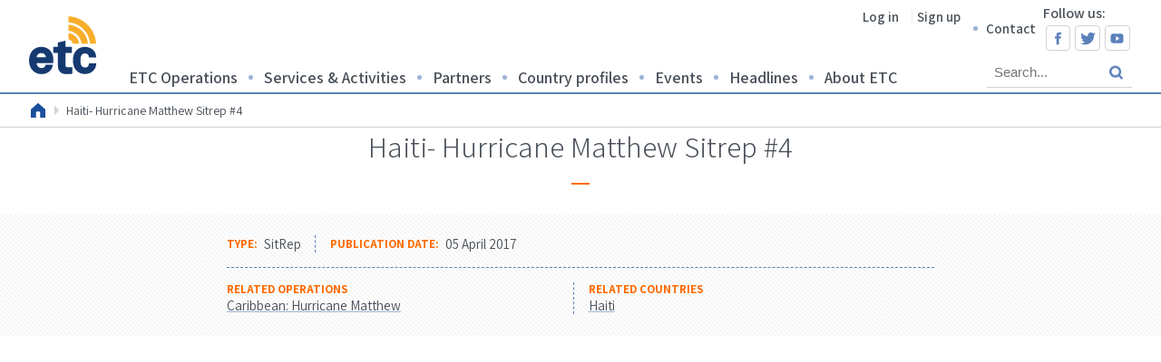

--- FILE ---
content_type: text/html; charset=UTF-8
request_url: https://www.etcluster.org/document/haiti-hurricane-matthew-sitrep-4
body_size: 24354
content:
<!DOCTYPE html>
<html lang="en" dir="ltr" prefix="content: http://purl.org/rss/1.0/modules/content/  dc: http://purl.org/dc/terms/  foaf: http://xmlns.com/foaf/0.1/  og: http://ogp.me/ns#  rdfs: http://www.w3.org/2000/01/rdf-schema#  schema: http://schema.org/  sioc: http://rdfs.org/sioc/ns#  sioct: http://rdfs.org/sioc/types#  skos: http://www.w3.org/2004/02/skos/core#  xsd: http://www.w3.org/2001/XMLSchema# ">
  <head>
    <meta charset="utf-8" />
<script async src="https://www.googletagmanager.com/gtag/js?id=UA-2556524-12"></script>
<script>window.dataLayer = window.dataLayer || [];function gtag(){dataLayer.push(arguments)};gtag("js", new Date());gtag("set", "developer_id.dMDhkMT", true);gtag("config", "UA-2556524-12", {"groups":"default","anonymize_ip":true,"page_placeholder":"PLACEHOLDER_page_path","allow_ad_personalization_signals":false});</script>
<link rel="canonical" href="https://www.etcluster.org/document/haiti-hurricane-matthew-sitrep-4" />
<meta name="Generator" content="Drupal 10 (https://www.drupal.org)" />
<meta name="MobileOptimized" content="width" />
<meta name="HandheldFriendly" content="true" />
<meta name="viewport" content="width=device-width, initial-scale=1.0" />
<link rel="icon" href="/themes/custom/six8theme/favicon.ico" type="image/vnd.microsoft.icon" />

    <title>Haiti- Hurricane Matthew Sitrep #4 | Emergency Telecommunications Cluster (ETC)</title>
    <link rel="stylesheet" media="all" href="/sites/default/files/css/css_5yh9fwclT7CY18Ay3F-U9UIR_O-Dz7k5i9QfROj6Jqg.css?delta=0&amp;language=en&amp;theme=six8theme&amp;include=eJwlzEEKgDAMBMAPBXr1NxLjooWmgW4V6-sFe5vTWFFypE0JsWkHqQcoFg2pRnMt-YUUHXH1dc-0uNFGigqLIszP0k845sLBDv_9Aa8hJFE" />
<link rel="stylesheet" media="all" href="/sites/default/files/css/css_C0Z0m7xMuJuLYQoMsAk2VrGmvxT7TlPjPZBagTT8bzc.css?delta=1&amp;language=en&amp;theme=six8theme&amp;include=eJwlzEEKgDAMBMAPBXr1NxLjooWmgW4V6-sFe5vTWFFypE0JsWkHqQcoFg2pRnMt-YUUHXH1dc-0uNFGigqLIszP0k845sLBDv_9Aa8hJFE" />

    
  </head>
  <body class="node-2788 path-node page-node-type-document">
        <a href="#main-content" class="visually-hidden focusable skip-link">
      Skip to main content
    </a>
    
      <div class="dialog-off-canvas-main-canvas" data-off-canvas-main-canvas>
    <div class="layout-container">

  <header role="banner">
    <div class="header-wrapper">
        <div class="region region-branding">
    <div id="block-system-branding-block" class="block block-system block-system-branding-block">
  
    
        <a href="/" rel="home" class="site-logo">
      <img src="/themes/custom/six8theme/logo.svg?rev=2" alt="Home" />
    </a>
      </div>

  </div>

      <div class="header-mobile">
        <button class="btn-open-nav" id="btn-open-nav">
          <span></span>
        </button>
      </div>
        <div class="region region-header">
    <div class="group-nav-top"><nav role="navigation" aria-labelledby="block-system-menu-block-account-menu" id="block-system-menu-block-account" class="block block-menu navigation menu--account">
    
        
              <ul class="menu">
                    <li class="menu-level-1 menu-item">
        <a href="/user/login" data-drupal-link-system-path="user/login">Log in</a>
              </li>
                <li class="menu-level-1 menu-item">
        <a href="/user/register">Sign up</a>
              </li>
        </ul>
  


  </nav>
<div class="menu-contact"><a href="mailto:Global.ETC@wfp.org" class="menu-contact-item">Contact</a></div><nav role="navigation" aria-labelledby="block-system-menu-block-menu-social-links-menu-menu" id="block-system-menu-block-menu-social-links-menu" class="block block-menu navigation menu--menu-social-links-menu">
    
        <div class="content-wrapper"><h6>Follow us:</h6>
              <ul class="menu">
                    <li class="menu-level-1 menu-item">
        <a href="https://www.facebook.com/EmergencyTelecommunicationsCluster" title="">Facebook</a>
              </li>
                <li class="menu-level-1 menu-item">
        <a href="https://twitter.com/ETCluster" title="">Twitter</a>
              </li>
                <li class="menu-level-1 menu-item">
        <a href="https://www.youtube.com/user/ITresponse?sub_confirmation=1" title="">YouTube</a>
              </li>
        </ul>
  

</div>

  </nav>
</div>
<div class="group-nav-bottom"><nav role="navigation" aria-labelledby="block-system-menu-block-main-menu" id="block-system-menu-block-main" class="block block-menu navigation menu--main">
    
        
              <ul class="menu">
                    <li class="menu-level-1 menu-item">
        <a href="/etc-operations" data-drupal-link-system-path="node/10018">ETC Operations</a>
              </li>
                <li class="menu-level-1 menu-item">
        <a href="/services-activities" data-drupal-link-system-path="node/10019">Services &amp; Activities</a>
              </li>
                <li class="menu-level-1 menu-item">
        <a href="/partners" data-drupal-link-system-path="node/10020">Partners</a>
              </li>
                <li class="menu-level-1 menu-item">
        <a href="/country-profiles" data-drupal-link-system-path="node/10024">Country profiles</a>
              </li>
                <li class="menu-level-1 menu-item">
        <a href="/events" data-drupal-link-system-path="node/10021">Events</a>
              </li>
                <li class="menu-level-1 menu-item">
        <a href="/headlines" data-drupal-link-system-path="node/10022">Headlines</a>
              </li>
                <li class="menu-level-1 menu-item">
        <a href="/about-etc" data-drupal-link-system-path="node/10023">About ETC</a>
              </li>
        </ul>
  


  </nav>
<div class="views-exposed-form block block-views block-views-exposed-filter-blocksearch-api-page-1" data-drupal-selector="views-exposed-form-search-api-page-1" id="block-views-exposed-filter-block-search-api-page-1">
  
    
      <form action="/search-results" method="get" id="views-exposed-form-search-api-page-1" accept-charset="UTF-8">
  <div class="form--inline clearfix">
  <div class="js-form-item form-item js-form-type-textfield form-type-textfield js-form-item-search-api-fulltext form-item-search-api-fulltext form-no-label">
        <input data-drupal-selector="edit-search-api-fulltext" type="text" id="edit-search-api-fulltext" name="search_api_fulltext" value="" size="30" maxlength="128" placeholder="Search..." class="form-text" />

        </div>
<div data-drupal-selector="edit-actions" class="form-actions js-form-wrapper form-wrapper" id="edit-actions"><input data-drupal-selector="edit-submit-search-api" type="submit" id="edit-submit-search-api" value="Apply" class="button js-form-submit form-submit" />
</div>

</div>

</form>

  </div>
</div>

  </div>

    </div>
  </header>

  

        <div class="region region-breadcrumbs">
    <div id="block-system-breadcrumb-block" class="block block-system block-system-breadcrumb-block">
  
    
        <nav class="breadcrumb" role="navigation" aria-labelledby="system-breadcrumb">
    <h2 id="system-breadcrumb" class="visually-hidden">Breadcrumb</h2>
    <ol>
          <li>
                  <a href="/">Home</a>
              </li>
          <li>
                  Haiti- Hurricane Matthew Sitrep #4
              </li>
        </ol>
  </nav>

  </div>

  </div>

  
  

  
  <main role="main">
    <a id="main-content" tabindex="-1"></a>
    
    
    <div class="layout-content">
        <div class="region region-content">
    <div data-drupal-messages-fallback class="hidden"></div>
<div id="block-system-main-block" class="block block-system block-system-main-block">
  
    
        <div data-history-node-id="2788" class="no-cover node-view-mode-full node-document node-2788 layout layout--onecol">
    <div  class="layout__region layout__region--content">
      
      
            <div class="view-mode--custom field field--name-node-title field--type-ds field--label-hidden field__item"><h2>
  Haiti- Hurricane Matthew Sitrep #4
</h2>
</div>
      
<div  class="group-meta">
    
<div  class="group-meta-content">
    
<div  class="group-meta-top">
    
  <div class="view-mode-full field field--name-field-document-type field--type-entity-reference field--label-inline">
    <div class="field__label">Type</div>
                  <div class="field__item">SitRep</div>
              </div>

  <div class="view-mode-full field field--name-field-date field--type-datetime field--label-inline">
    <div class="field__label">Publication Date</div>
                  <div class="field__item"><time datetime="2017-04-05T12:00:00Z" class="datetime">05 April 2017</time>
</div>
              </div>

  </div>
<div  class="group-meta-bottom">
    
  <div class="view-mode-full field field--name-field-related-emergency field--type-entity-reference field--label-above">
    <div class="field__label">Related Operations</div>
        <div class="field__items">
                    <div class="field__item"><a href="/emergencies/caribbean-hurricane-matthew" hreflang="und">Caribbean: Hurricane Matthew</a></div>
                </div>
      </div>

  <div class="view-mode-full field field--name-field-related-countries field--type-entity-reference field--label-above">
    <div class="field__label">Related Countries</div>
        <div class="field__items">
                    <div class="field__item"><a href="/countries/haiti" hreflang="und">Haiti</a></div>
                </div>
      </div>

  </div>
  </div>
  </div>
            <div class="view-mode-full field field--name-field-document-file field--type-file field--label-hidden field__item"><div class = 'pdf-reader'>
        <div class = "pdf-reader-embed">
        <object id="pdf_reader" data= "https://www.etcluster.org/sites/default/files/documents/Haiti-%20Hurricane%20Matthew%20-%20ETC%20SitRep%204_0.pdf#view=Fit&amp;toolbar=1" type = "application/pdf" width= "600" height= "780">
            <embed src="https://www.etcluster.org/sites/default/files/documents/Haiti-%20Hurricane%20Matthew%20-%20ETC%20SitRep%204_0.pdf#view=Fit&amp;toolbar=1" width= "600 " height= "780" type="application/pdf"><p>  </p>
            </embed>
        </object>
    </div>
    </div>






</div>
      
    </div>
  </div>


  </div>

  </div>

    </div>
    
    
  </main>

  
      <footer role="contentinfo">
        <div class="region region-footer">
    <div id="block-footer-logo" class="block block-etc-core block-footer-logo">
  
    
      <svg id="Layer_1" xmlns="http://www.w3.org/2000/svg" width="259.74" height="92" viewBox="0 0 259.74 92"><style>.st0{fill:#fff}</style><path class="st0" d="M113.17 60.37v-9.02h5.66v1.17h-4.29v2.75h4v1.17h-4v2.76h4.35v1.17h-5.72zm7.48-9.02h1.65l2.87 7.01h.11l2.87-7.01h1.65v9.02h-1.29v-6.53h-.08l-2.66 6.51h-1.07l-2.66-6.52h-.08v6.53h-1.29v-9.01zm11.14 9.02v-9.02h5.66v1.17h-4.29v2.75h4v1.17h-4v2.76h4.35v1.17h-5.72zm7.47 0v-9.02h3.21c.7 0 1.28.12 1.74.36.46.24.81.57 1.04 1 .23.42.34.91.34 1.47 0 .55-.12 1.04-.35 1.46-.23.42-.58.74-1.04.98-.46.23-1.04.35-1.74.35h-2.44V55.8h2.31c.44 0 .8-.06 1.08-.19s.48-.31.61-.55.2-.53.2-.87c0-.34-.07-.64-.2-.88-.13-.25-.33-.44-.61-.58s-.64-.2-1.09-.2h-1.71v7.85h-1.35zm4.46-4.07l2.23 4.07h-1.55l-2.19-4.07h1.51zm9.65-2.1c-.08-.27-.2-.51-.34-.72a2.42 2.42 0 0 0-.51-.55c-.2-.15-.42-.27-.67-.35s-.53-.12-.83-.12c-.51 0-.97.13-1.37.39-.41.26-.73.64-.97 1.15-.24.5-.35 1.12-.35 1.85s.12 1.35.36 1.85.56.89.98 1.15c.41.26.89.39 1.41.39.49 0 .92-.1 1.28-.3.37-.2.65-.48.85-.85.2-.37.3-.8.3-1.29l.35.07h-2.58v-1.12h3.55v1.03c0 .76-.16 1.42-.48 1.97-.32.56-.76.99-1.33 1.29-.57.3-1.21.45-1.94.45-.82 0-1.53-.19-2.15-.56-.62-.38-1.09-.91-1.44-1.6-.34-.69-.52-1.51-.52-2.46 0-.72.1-1.37.3-1.94.2-.57.48-1.06.84-1.46.36-.4.79-.71 1.28-.92s1.03-.32 1.61-.32a4 4 0 0 1 1.36.22c.42.14.8.35 1.13.61.33.26.6.58.82.94.22.36.36.76.44 1.21h-1.38zm3.18 6.17v-9.02h5.66v1.17h-4.29v2.75h4v1.17h-4v2.76h4.35v1.17h-5.72zm14.76-9.02v9.02h-1.25l-4.59-6.62h-.08v6.62h-1.36v-9.02h1.26l4.59 6.62h.08v-6.62h1.35zm9.48 2.94h-1.37c-.05-.29-.15-.55-.29-.78a2.21 2.21 0 0 0-1.23-.92c-.26-.08-.53-.12-.82-.12-.52 0-.98.13-1.39.39-.41.26-.73.64-.97 1.15s-.35 1.12-.35 1.85.12 1.35.35 1.86.56.89.97 1.14c.41.26.87.39 1.39.39.29 0 .56-.04.81-.12.26-.08.49-.19.7-.35.21-.15.39-.34.53-.56s.25-.48.3-.76h1.37c-.07.44-.21.85-.42 1.22s-.48.69-.81.96c-.33.27-.7.48-1.12.62-.42.15-.88.22-1.37.22-.78 0-1.48-.19-2.09-.56-.61-.37-1.09-.9-1.44-1.6-.35-.69-.53-1.52-.53-2.48s.18-1.79.53-2.48c.35-.69.83-1.22 1.45-1.59.61-.37 1.3-.56 2.08-.56.48 0 .93.07 1.34.21.42.14.79.34 1.12.6.33.26.61.58.82.96.21.39.36.82.44 1.31zm.93-2.94h1.55l2.36 4.1h.1l2.36-4.1h1.55l-3.27 5.48v3.54h-1.36v-3.54l-3.29-5.48zm-68.99 15.01v-1.17h6.98v1.17h-2.81v7.85h-1.36v-7.85h-2.81zm8.51 7.85v-9.02h5.66v1.17h-4.29v2.75h4v1.17h-4v2.76h4.35v1.17h-5.72zm7.48 0v-9.02h1.36v7.85h4.09v1.17h-5.45zm7 0v-9.02h5.66v1.17h-4.29v2.75h4v1.17h-4v2.76h4.35v1.17h-5.72zm14.97-6.09h-1.37c-.05-.29-.15-.55-.29-.78a2.21 2.21 0 0 0-1.23-.92c-.26-.08-.53-.12-.82-.12-.52 0-.98.13-1.39.39-.41.26-.73.64-.97 1.15s-.35 1.12-.35 1.85.12 1.35.35 1.86.56.89.97 1.14c.41.26.87.39 1.39.39.29 0 .56-.04.81-.12.26-.08.49-.19.7-.35.21-.15.39-.34.53-.56s.25-.48.3-.76h1.37c-.07.44-.21.85-.42 1.22s-.48.69-.81.96c-.33.27-.7.48-1.12.62-.42.15-.88.22-1.37.22-.78 0-1.48-.19-2.09-.56-.61-.37-1.09-.9-1.44-1.6-.35-.69-.53-1.52-.53-2.48s.18-1.79.53-2.48c.35-.69.83-1.22 1.45-1.59.61-.37 1.3-.56 2.08-.56.48 0 .93.07 1.34.21.42.14.79.34 1.12.6.33.26.61.58.82.96.22.39.37.82.44 1.31zm9.47 1.57c0 .96-.18 1.79-.53 2.48-.35.69-.83 1.22-1.45 1.59-.61.37-1.31.56-2.09.56-.78 0-1.48-.19-2.09-.56-.61-.37-1.09-.9-1.45-1.6-.35-.69-.53-1.52-.53-2.48s.18-1.79.53-2.48c.35-.69.83-1.22 1.45-1.59s1.31-.56 2.09-.56c.78 0 1.47.19 2.09.56s1.09.9 1.45 1.59c.35.7.53 1.53.53 2.49zm-1.35 0c0-.73-.12-1.35-.35-1.86-.24-.5-.56-.88-.97-1.14-.41-.26-.87-.39-1.39-.39-.52 0-.98.13-1.39.39-.41.26-.73.64-.97 1.14-.24.5-.35 1.12-.35 1.86 0 .73.12 1.35.35 1.86.24.5.56.89.97 1.15s.87.39 1.39.39c.52 0 .98-.13 1.39-.39.41-.26.73-.64.97-1.15.23-.5.35-1.12.35-1.86zm3.04-4.51h1.65l2.87 7.01h.11l2.87-7.01H171v9.02h-1.29v-6.53h-.08l-2.66 6.51h-1.07l-2.66-6.52h-.08v6.53h-1.29v-9.01zm11.14 0h1.65l2.87 7.01h.11l2.87-7.01h1.65v9.02h-1.29v-6.53h-.08l-2.66 6.51h-1.07l-2.66-6.52h-.08v6.53h-1.29v-9.01zm16.93 0h1.37v5.93c0 .63-.15 1.19-.44 1.68-.3.49-.71.87-1.25 1.15-.54.28-1.17.42-1.89.42s-1.35-.14-1.89-.42c-.54-.28-.95-.66-1.25-1.15-.3-.49-.44-1.04-.44-1.68v-5.93h1.36V71c0 .41.09.77.27 1.09.18.32.44.57.77.75s.73.27 1.18.27c.46 0 .85-.09 1.19-.27.33-.18.59-.43.77-.75.18-.32.27-.68.27-1.09v-5.82zm10.63 0v9.02h-1.25l-4.59-6.62h-.08v6.62h-1.36v-9.02h1.26l4.59 6.62h.08v-6.62h1.35zm3.34 0v9.02h-1.36v-9.02h1.36zm9.48 2.94H212c-.05-.29-.15-.55-.29-.78a2.21 2.21 0 0 0-1.23-.92c-.26-.08-.53-.12-.82-.12-.52 0-.98.13-1.39.39-.41.26-.73.64-.97 1.15s-.35 1.12-.35 1.85.12 1.35.35 1.86.56.89.97 1.14c.41.26.87.39 1.39.39.29 0 .56-.04.81-.12.26-.08.49-.19.7-.35.21-.15.39-.34.53-.56s.25-.48.3-.76h1.37c-.07.44-.21.85-.42 1.22s-.48.69-.81.96c-.33.27-.7.48-1.12.62-.42.15-.88.22-1.37.22-.78 0-1.48-.19-2.09-.56-.61-.37-1.09-.9-1.44-1.6-.35-.69-.53-1.52-.53-2.48s.18-1.79.53-2.48c.35-.69.83-1.22 1.45-1.59.61-.37 1.3-.56 2.08-.56.48 0 .93.07 1.34.21.42.14.79.34 1.12.6.33.26.61.58.82.96.21.39.36.82.44 1.31zm2.33 6.09h-1.44l3.25-9.02h1.57l3.25 9.02h-1.44l-2.55-7.38h-.07l-2.57 7.38zm.24-3.54h4.69v1.14h-4.69v-1.14zm6.16-4.31v-1.17h6.98v1.17h-2.81v7.85h-1.36v-7.85h-2.81zm9.88-1.18v9.02h-1.36v-9.02h1.36zm9.82 4.51c0 .96-.18 1.79-.53 2.48-.35.69-.83 1.22-1.45 1.59-.61.37-1.31.56-2.09.56-.78 0-1.48-.19-2.09-.56-.61-.37-1.09-.9-1.45-1.6-.35-.69-.53-1.52-.53-2.48s.18-1.79.53-2.48c.35-.69.83-1.22 1.45-1.59s1.31-.56 2.09-.56c.78 0 1.47.19 2.09.56s1.09.9 1.45 1.59c.35.7.53 1.53.53 2.49zm-1.35 0c0-.73-.12-1.35-.35-1.86-.24-.5-.56-.88-.97-1.14-.41-.26-.87-.39-1.39-.39-.52 0-.98.13-1.39.39-.41.26-.73.64-.97 1.14-.24.5-.35 1.12-.35 1.86 0 .73.12 1.35.35 1.86.24.5.56.89.97 1.15s.87.39 1.39.39c.52 0 .98-.13 1.39-.39.41-.26.73-.64.97-1.15.23-.5.35-1.12.35-1.86zm10.32-4.51v9.02h-1.25l-4.59-6.62h-.08v6.62h-1.36v-9.02h1.26l4.59 6.62h.08v-6.62h1.35zm6.9 2.37c-.05-.42-.24-.74-.58-.97-.34-.23-.77-.35-1.29-.35-.37 0-.69.06-.96.17-.27.12-.48.27-.63.48-.15.2-.22.43-.22.68 0 .21.05.4.15.56.1.16.24.29.4.39s.34.19.54.26c.19.07.37.12.55.17l.88.23c.29.07.58.17.88.29.3.12.58.28.84.48.26.2.47.44.63.73.16.29.24.64.24 1.04 0 .51-.13.96-.39 1.36s-.64.71-1.14.94c-.5.23-1.1.34-1.8.34-.67 0-1.26-.11-1.75-.32a2.72 2.72 0 0 1-1.16-.91c-.28-.39-.43-.86-.46-1.41h1.37c.03.33.13.6.32.81s.43.38.72.48.61.16.96.16c.38 0 .73-.06 1.03-.18.3-.12.54-.29.71-.51s.26-.48.26-.77c0-.27-.08-.49-.23-.66-.15-.17-.36-.31-.61-.42-.26-.11-.55-.21-.87-.3l-1.07-.29c-.72-.2-1.29-.49-1.72-.87-.42-.38-.63-.89-.63-1.51 0-.52.14-.97.42-1.36.28-.39.66-.69 1.14-.91s1.03-.32 1.63-.32c.61 0 1.15.11 1.62.32.47.21.84.51 1.11.88s.41.8.42 1.29h-1.31zm-137.01 14.4h-1.37c-.05-.29-.15-.55-.3-.78a2.21 2.21 0 0 0-1.23-.92c-.26-.08-.53-.12-.82-.12-.52 0-.98.13-1.39.39-.41.26-.73.64-.97 1.15s-.35 1.12-.35 1.85.12 1.35.35 1.86.56.89.97 1.14c.41.26.87.39 1.39.39.29 0 .56-.04.81-.12s.49-.19.7-.35c.21-.15.39-.34.53-.56.15-.22.25-.48.3-.76h1.37c-.07.44-.22.85-.42 1.22a3.501 3.501 0 0 1-1.93 1.58c-.42.15-.88.22-1.37.22-.78 0-1.48-.19-2.09-.56-.61-.37-1.09-.9-1.44-1.6-.35-.69-.53-1.52-.53-2.48s.18-1.79.53-2.48c.35-.69.83-1.22 1.44-1.59a3.95 3.95 0 0 1 2.08-.56c.48 0 .93.07 1.34.21s.79.34 1.12.6c.33.26.61.58.82.96.24.39.39.82.46 1.31zm1.63 6.09v-9.02h1.36v7.85h4.09v1.17h-5.45zm12.8-9.02h1.37v5.93c0 .63-.15 1.19-.45 1.68-.3.49-.71.87-1.25 1.15-.54.28-1.17.42-1.89.42s-1.35-.14-1.89-.42c-.54-.28-.95-.66-1.25-1.15-.3-.49-.44-1.04-.44-1.68v-5.93h1.36v5.82c0 .41.09.77.27 1.09.18.32.44.57.77.75s.73.27 1.18.27c.46 0 .85-.09 1.19-.27.33-.18.59-.43.77-.75.18-.32.27-.68.27-1.09v-5.82zm8.27 2.36c-.05-.42-.24-.74-.58-.97-.34-.23-.77-.35-1.29-.35-.37 0-.69.06-.96.17-.27.12-.48.27-.63.48-.15.2-.22.43-.22.68 0 .21.05.4.15.56.1.16.24.29.4.39s.34.19.54.26c.19.07.37.12.55.17l.88.23c.29.07.58.17.88.29.3.12.58.28.84.48.26.2.47.44.63.73.16.29.24.64.24 1.04 0 .51-.13.96-.39 1.36s-.64.71-1.14.94c-.5.23-1.1.34-1.8.34-.67 0-1.26-.11-1.75-.32a2.72 2.72 0 0 1-1.16-.91c-.28-.39-.43-.86-.46-1.41h1.36c.03.33.13.6.32.81s.43.38.72.48.61.16.96.16c.38 0 .73-.06 1.03-.18.3-.12.54-.29.71-.51s.26-.48.26-.77c0-.27-.08-.49-.23-.66-.15-.17-.36-.31-.61-.42-.26-.11-.55-.21-.87-.3l-1.07-.29c-.72-.2-1.29-.49-1.72-.87-.42-.38-.63-.89-.63-1.51 0-.52.14-.97.42-1.36s.66-.69 1.15-.91 1.03-.32 1.63-.32c.61 0 1.15.11 1.62.32.47.21.84.51 1.11.88s.41.8.42 1.29h-1.31zm2.62-1.19v-1.17h6.98v1.17h-2.81v7.85h-1.36v-7.85h-2.81zm8.52 7.85v-9.02h5.66v1.17h-4.29v2.75h4v1.17h-4v2.76h4.35v1.17h-5.72zm7.47 0v-9.02h3.21c.7 0 1.28.12 1.74.36.46.24.81.57 1.04 1 .23.42.34.91.34 1.47 0 .55-.12 1.04-.35 1.46-.23.42-.58.74-1.04.98-.46.23-1.04.35-1.74.35h-2.44v-1.17h2.31c.44 0 .8-.06 1.08-.19s.48-.31.61-.55.19-.53.19-.87c0-.34-.07-.64-.2-.88-.13-.25-.33-.44-.61-.58s-.64-.2-1.09-.2h-1.71v7.85h-1.34zm4.46-4.07l2.23 4.07h-1.55l-2.18-4.07h1.5zM19.35 48.28c-5.34 0-9.95 1.82-13.35 5.28-3.87 3.9-6 9.71-6 16.36 0 6.64 2.27 12.45 6.4 16.39 3.64 3.43 7.95 5.1 13.17 5.1 5.85 0 10.86-2.08 14.09-5.87 1.59-1.89 3.33-5.17 3.59-7.81l.12-1.27H26.16l-.23.86c-.29 1.09-.81 2-1.58 2.77-1.12 1.1-2.5 1.53-4.93 1.53-1.88 0-3.53-.68-5.02-2.07-1.41-1.34-2.3-3.39-2.48-5.64h26.24v-1.15c0-.79.07-2.55.08-2.58.18-5.87-.93-10.25-3.59-14.2-3.32-4.97-8.75-7.7-15.3-7.7zM11.9 64.8c.2-1.68.73-2.95 1.72-4.21 1.22-1.61 3.28-2.53 5.65-2.53 2.17 0 3.95.65 5.12 1.88 1.14 1.24 1.8 2.84 2.03 4.86H11.9zm76.19-6.14c2.26 0 4.06.85 5.06 2.37.58.93.9 1.96.96 3.04l.06 1.09h11.59l-.06-1.21c-.17-3.39-1.33-6.62-3.27-9.11-3.32-4.11-8.68-6.56-14.33-6.56-6.74 0-11.94 3.38-14.56 6.56-3.02 3.76-4.56 8.78-4.56 14.92 0 6.14 1.53 11.16 4.57 14.93 2.62 3.17 7.81 6.55 14.55 6.55 5.66 0 11.02-2.45 14.33-6.56l.01-.01c1.94-2.48 3.1-5.71 3.26-9.1l.06-1.21H94.17l-.06 1.09a6.342 6.342 0 0 1-.94 3.01c-1.02 1.55-2.82 2.4-5.08 2.4-1.92 0-3.57-.71-4.89-2.09-2.06-2.24-2.34-5.81-2.34-9.01 0-3.23.28-6.84 2.32-9.07.89-.92 2.46-2.03 4.91-2.03zM57.47 77.22V57.87h10.04v-9.8H57.47v-9.64l-11.92 2.93v6.71h-7.14v9.8h7.14v20.18c0 8.46 4.81 13.32 13.21 13.32 2.81 0 9.37-.47 9.37-.47V80.19s-5.55.18-7.38.18c-2.45.01-3.28-.79-3.28-3.15zM62.3 9.63c18.06 1.2 32.49 15.64 33.66 33.7h9.63C104.39 19.96 85.66 1.22 62.3 0v9.63z"/><path class="st0" d="M62.3 22.88c10.76 1.13 19.3 9.69 20.41 20.45H92.9c-1.44-16.12-14.41-28.92-30.6-30.09v9.64z"/><path class="st0" d="M62.3 26.52v9.74c3.45.88 6.16 3.61 7.03 7.06h9.74c-1.08-8.75-8.01-15.7-16.77-16.8z"/></svg>
  </div>
<nav role="navigation" aria-labelledby="block-system-menu-block-main-menu" id="block-system-menu-block-main" class="block block-menu navigation menu--main">
    
        
              <ul class="menu">
                    <li class="menu-level-1 menu-item">
        <a href="/etc-operations" data-drupal-link-system-path="node/10018">ETC Operations</a>
              </li>
                <li class="menu-level-1 menu-item">
        <a href="/services-activities" data-drupal-link-system-path="node/10019">Services &amp; Activities</a>
              </li>
                <li class="menu-level-1 menu-item">
        <a href="/partners" data-drupal-link-system-path="node/10020">Partners</a>
              </li>
                <li class="menu-level-1 menu-item">
        <a href="/country-profiles" data-drupal-link-system-path="node/10024">Country profiles</a>
              </li>
                <li class="menu-level-1 menu-item">
        <a href="/events" data-drupal-link-system-path="node/10021">Events</a>
              </li>
                <li class="menu-level-1 menu-item">
        <a href="/headlines" data-drupal-link-system-path="node/10022">Headlines</a>
              </li>
                <li class="menu-level-1 menu-item">
        <a href="/about-etc" data-drupal-link-system-path="node/10023">About ETC</a>
              </li>
        </ul>
  


  </nav>
<nav role="navigation" aria-labelledby="block-system-menu-block-menu-social-links-menu-menu" id="block-system-menu-block-menu-social-links-menu" class="block block-menu navigation menu--menu-social-links-menu">
    
        <div class="content-wrapper"><h6>Follow us:</h6>
              <ul class="menu">
                    <li class="menu-level-1 menu-item">
        <a href="https://www.facebook.com/EmergencyTelecommunicationsCluster" title="">Facebook</a>
              </li>
                <li class="menu-level-1 menu-item">
        <a href="https://twitter.com/ETCluster" title="">Twitter</a>
              </li>
                <li class="menu-level-1 menu-item">
        <a href="https://www.youtube.com/user/ITresponse?sub_confirmation=1" title="">YouTube</a>
              </li>
        </ul>
  

</div>

  </nav>

  </div>

    </footer>
  
</div>
  </div>

    
    <script type="application/json" data-drupal-selector="drupal-settings-json">{"path":{"baseUrl":"\/","pathPrefix":"","currentPath":"node\/2788","currentPathIsAdmin":false,"isFront":false,"currentLanguage":"en"},"pluralDelimiter":"\u0003","suppressDeprecationErrors":true,"ajaxPageState":{"libraries":"eJxdzkEOwjAMBdELuWTb20TG_YRIToziFBFOT2l23T3NakTZfYQ7O0imC9w5wUmsIWxtf7HeHtbKDPUQa_6C0CWe6cDyByWzpIhcWUfP4uEaSHnY3uOWXeyNNoJViCl5_qz9iYK54sM7yukfAl0_Ew","theme":"six8theme","theme_token":null},"ajaxTrustedUrl":{"\/search-results":true},"google_analytics":{"account":"UA-2556524-12","trackOutbound":true,"trackMailto":true,"trackTel":true,"trackDownload":true,"trackDownloadExtensions":"7z|aac|arc|arj|asf|asx|avi|bin|csv|doc(x|m)?|dot(x|m)?|exe|flv|gif|gz|gzip|hqx|jar|jpe?g|js|mp(2|3|4|e?g)|mov(ie)?|msi|msp|pdf|phps|png|ppt(x|m)?|pot(x|m)?|pps(x|m)?|ppam|sld(x|m)?|thmx|qtm?|ra(m|r)?|sea|sit|tar|tgz|torrent|txt|wav|wma|wmv|wpd|xls(x|m|b)?|xlt(x|m)|xlam|xml|z|zip"},"field_group":{"html_element":{"mode":"default","context":"view","settings":{"classes":"group-meta-top","id":"","element":"div","show_label":false,"label_element":"h3","label_element_classes":"","attributes":"","effect":"none","speed":"fast"}}},"user":{"uid":0,"permissionsHash":"a9cdd68309b8f58b864556fd5af5722a75da78fa81acdd212a636b38258f7651"}}</script>
<script src="/sites/default/files/js/js_-ifOz7_b4B9Vkufp2WqNSlbSlr5XjRjycBg4J9IR_JM.js?scope=footer&amp;delta=0&amp;language=en&amp;theme=six8theme&amp;include=eJxLzi9K1U8pKi1IzNFLyy_K1UktSY5PBgkCGboghk56fn56Tmp8Yl5iTmVJZnKxPrqATnFmhUVJRmpuqn5SYnEqAEFbICw"></script>

  </body>
</html>


--- FILE ---
content_type: text/css
request_url: https://www.etcluster.org/sites/default/files/css/css_C0Z0m7xMuJuLYQoMsAk2VrGmvxT7TlPjPZBagTT8bzc.css?delta=1&language=en&theme=six8theme&include=eJwlzEEKgDAMBMAPBXr1NxLjooWmgW4V6-sFe5vTWFFypE0JsWkHqQcoFg2pRnMt-YUUHXH1dc-0uNFGigqLIszP0k845sLBDv_9Aa8hJFE
body_size: 14602
content:
@import url("https://fonts.googleapis.com/css?family=Assistant:300,400,600,700");
/* @license MIT https://github.com/necolas/normalize.css/blob/3.0.3/LICENSE.md */
html{font-family:sans-serif;-ms-text-size-adjust:100%;-webkit-text-size-adjust:100%;}body{margin:0;}article,aside,details,figcaption,figure,footer,header,hgroup,main,menu,nav,section,summary{display:block;}audio,canvas,progress,video{display:inline-block;vertical-align:baseline;}audio:not([controls]){display:none;height:0;}[hidden],template{display:none;}a{background-color:transparent;}a:active,a:hover{outline:0;}abbr[title]{border-bottom:1px dotted;}b,strong{font-weight:bold;}dfn{font-style:italic;}h1{font-size:2em;margin:0.67em 0;}mark{background:#ff0;color:#000;}small{font-size:80%;}sub,sup{font-size:75%;line-height:0;position:relative;vertical-align:baseline;}sup{top:-0.5em;}sub{bottom:-0.25em;}img{border:0;}svg:not(:root){overflow:hidden;}figure{margin:1em 40px;}hr{box-sizing:content-box;height:0;}pre{overflow:auto;}code,kbd,pre,samp{font-family:monospace,monospace;font-size:1em;}button,input,optgroup,select,textarea{color:inherit;font:inherit;margin:0;}button{overflow:visible;}button,select{text-transform:none;}button,html input[type="button"],input[type="reset"],input[type="submit"]{-webkit-appearance:button;cursor:pointer;}button[disabled],html input[disabled]{cursor:default;}button::-moz-focus-inner,input::-moz-focus-inner{border:0;padding:0;}input{line-height:normal;}input[type="checkbox"],input[type="radio"]{box-sizing:border-box;padding:0;}input[type="number"]::-webkit-inner-spin-button,input[type="number"]::-webkit-outer-spin-button{height:auto;}input[type="search"]{-webkit-appearance:textfield;box-sizing:content-box;}input[type="search"]::-webkit-search-cancel-button,input[type="search"]::-webkit-search-decoration{-webkit-appearance:none;}fieldset{border:1px solid #c0c0c0;margin:0 2px;padding:0.35em 0.625em 0.75em;}legend{border:0;padding:0;}textarea{overflow:auto;}optgroup{font-weight:bold;}table{border-collapse:collapse;border-spacing:0;}td,th{padding:0;}
@media (min--moz-device-pixel-ratio:0){summary{display:list-item;}}
/* @license GPL-2.0-or-later https://www.drupal.org/licensing/faq */
.action-links{margin:1em 0;padding:0;list-style:none;}[dir="rtl"] .action-links{margin-right:0;}.action-links li{display:inline-block;margin:0 0.3em;}.action-links li:first-child{margin-left:0;}[dir="rtl"] .action-links li:first-child{margin-right:0;margin-left:0.3em;}.button-action{display:inline-block;padding:0.2em 0.5em 0.3em;text-decoration:none;line-height:160%;}.button-action:before{margin-left:-0.1em;padding-right:0.2em;content:"+";font-weight:900;}[dir="rtl"] .button-action:before{margin-right:-0.1em;margin-left:0;padding-right:0;padding-left:0.2em;}
.breadcrumb{padding-bottom:0.5em;}.breadcrumb ol{margin:0;padding:0;}[dir="rtl"] .breadcrumb ol{margin-right:0;}.breadcrumb li{display:inline;margin:0;padding:0;list-style-type:none;}.breadcrumb li:before{content:" \BB ";}.breadcrumb li:first-child:before{content:none;}
.button,.image-button{margin-right:1em;margin-left:1em;}.button:first-child,.image-button:first-child{margin-right:0;margin-left:0;}
.collapse-processed > summary{padding-right:0.5em;padding-left:0.5em;}.collapse-processed > summary:before{float:left;width:1em;height:1em;content:"";background:url(/themes/contrib/classy/images/misc/menu-expanded.png) 0 100% no-repeat;}[dir="rtl"] .collapse-processed > summary:before{float:right;background-position:100% 100%;}.collapse-processed:not([open]) > summary:before{-ms-transform:rotate(-90deg);-webkit-transform:rotate(-90deg);transform:rotate(-90deg);background-position:25% 35%;}[dir="rtl"] .collapse-processed:not([open]) > summary:before{-ms-transform:rotate(90deg);-webkit-transform:rotate(90deg);transform:rotate(90deg);background-position:75% 35%;}
.container-inline label:after,.container-inline .label:after{content:":";}.form-type-radios .container-inline label:after,.form-type-checkboxes .container-inline label:after{content:"";}.form-type-radios .container-inline .form-type-radio,.form-type-checkboxes .container-inline .form-type-checkbox{margin:0 1em;}.container-inline .form-actions,.container-inline.form-actions{margin-top:0;margin-bottom:0;}
details{margin-top:1em;margin-bottom:1em;border:1px solid #ccc;}details > .details-wrapper{padding:0.5em 1.5em;}summary{padding:0.2em 0.5em;cursor:pointer;}
.exposed-filters .filters{float:left;margin-right:1em;}[dir="rtl"] .exposed-filters .filters{float:right;margin-right:0;margin-left:1em;}.exposed-filters .form-item{margin:0 0 0.1em 0;padding:0;}.exposed-filters .form-item label{float:left;width:10em;font-weight:normal;}[dir="rtl"] .exposed-filters .form-item label{float:right;}.exposed-filters .form-select{width:14em;}.exposed-filters .current-filters{margin-bottom:1em;}.exposed-filters .current-filters .placeholder{font-weight:bold;font-style:normal;}.exposed-filters .additional-filters{float:left;margin-right:1em;}[dir="rtl"] .exposed-filters .additional-filters{float:right;margin-right:0;margin-left:1em;}
.field__label{font-weight:bold;}.field--label-inline .field__label,.field--label-inline .field__items{float:left;}.field--label-inline .field__label,.field--label-inline > .field__item,.field--label-inline .field__items{padding-right:0.5em;}[dir="rtl"] .field--label-inline .field__label,[dir="rtl"] .field--label-inline .field__items{padding-right:0;padding-left:0.5em;}.field--label-inline .field__label::after{content:":";}
form .field-multiple-table{margin:0;}form .field-multiple-table .field-multiple-drag{width:30px;padding-right:0;}[dir="rtl"] form .field-multiple-table .field-multiple-drag{padding-left:0;}form .field-multiple-table .field-multiple-drag .tabledrag-handle{padding-right:0.5em;}[dir="rtl"] form .field-multiple-table .field-multiple-drag .tabledrag-handle{padding-right:0;padding-left:0.5em;}form .field-add-more-submit{margin:0.5em 0 0;}.form-item,.form-actions{margin-top:1em;margin-bottom:1em;}tr.odd .form-item,tr.even .form-item{margin-top:0;margin-bottom:0;}.form-composite > .fieldset-wrapper > .description,.form-item .description{font-size:0.85em;}label.option{display:inline;font-weight:normal;}.form-composite > legend,.label{display:inline;margin:0;padding:0;font-size:inherit;font-weight:bold;}.form-checkboxes .form-item,.form-radios .form-item{margin-top:0.4em;margin-bottom:0.4em;}.form-type-radio .description,.form-type-checkbox .description{margin-left:2.4em;}[dir="rtl"] .form-type-radio .description,[dir="rtl"] .form-type-checkbox .description{margin-right:2.4em;margin-left:0;}.marker{color:#e00;}.form-required:after{display:inline-block;width:6px;height:6px;margin:0 0.3em;content:"";vertical-align:super;background-image:url(/themes/contrib/classy/images/icons/ee0000/required.svg);background-repeat:no-repeat;background-size:6px 6px;}abbr.tabledrag-changed,abbr.ajax-changed{border-bottom:none;}.form-item input.error,.form-item textarea.error,.form-item select.error{border:2px solid red;}.form-item--error-message:before{display:inline-block;width:14px;height:14px;content:"";vertical-align:sub;background:url(/themes/contrib/classy/images/icons/e32700/error.svg) no-repeat;background-size:contain;}
.icon-help{padding:1px 0 1px 20px;background:url(/themes/contrib/classy/images/misc/help.png) 0 50% no-repeat;}[dir="rtl"] .icon-help{padding:1px 20px 1px 0;background-position:100% 50%;}.feed-icon{display:block;overflow:hidden;width:16px;height:16px;text-indent:-9999px;background:url(/themes/contrib/classy/images/misc/feed.svg) no-repeat;}
.form--inline .form-item{float:left;margin-right:0.5em;}[dir="rtl"] .form--inline .form-item{float:right;margin-right:0;margin-left:0.5em;}[dir="rtl"] .views-filterable-options-controls .form-item{margin-right:2%;}.form--inline .form-item-separator{margin-top:2.3em;margin-right:1em;margin-left:0.5em;}[dir="rtl"] .form--inline .form-item-separator{margin-right:0.5em;margin-left:1em;}.form--inline .form-actions{clear:left;}[dir="rtl"] .form--inline .form-actions{clear:right;}
.item-list .title{font-weight:bold;}.item-list ul{margin:0 0 0.75em 0;padding:0;}.item-list li{margin:0 0 0.25em 1.5em;padding:0;}[dir="rtl"] .item-list li{margin:0 1.5em 0.25em 0;}.item-list--comma-list{display:inline;}.item-list--comma-list .item-list__comma-list,.item-list__comma-list li,[dir="rtl"] .item-list--comma-list .item-list__comma-list,[dir="rtl"] .item-list__comma-list li{margin:0;}
button.link{margin:0;padding:0;cursor:pointer;border:0;background:transparent;font-size:1em;}label button.link{font-weight:bold;}
ul.inline,ul.links.inline{display:inline;padding-left:0;}[dir="rtl"] ul.inline,[dir="rtl"] ul.links.inline{padding-right:0;padding-left:15px;}ul.inline li{display:inline;padding:0 0.5em;list-style-type:none;}ul.links a.is-active{color:#000;}
ul.menu{margin-left:1em;padding:0;list-style:none outside;text-align:left;}[dir="rtl"] ul.menu{margin-right:1em;margin-left:0;text-align:right;}.menu-item--expanded{list-style-type:circle;list-style-image:url(/themes/contrib/classy/images/misc/menu-expanded.png);}.menu-item--collapsed{list-style-type:disc;list-style-image:url(/themes/contrib/classy/images/misc/menu-collapsed.png);}[dir="rtl"] .menu-item--collapsed{list-style-image:url(/themes/contrib/classy/images/misc/menu-collapsed-rtl.png);}.menu-item{margin:0;padding-top:0.2em;}ul.menu a.is-active{color:#000;}
.more-link{display:block;text-align:right;}[dir="rtl"] .more-link{text-align:left;}
.pager__items{clear:both;text-align:center;}.pager__item{display:inline;padding:0.5em;}.pager__item.is-active{font-weight:bold;}
tr.drag{background-color:#fffff0;}tr.drag-previous{background-color:#ffd;}body div.tabledrag-changed-warning{margin-bottom:0.5em;}
tr.selected td{background:#ffc;}td.checkbox,th.checkbox{text-align:center;}[dir="rtl"] td.checkbox,[dir="rtl"] th.checkbox{text-align:center;}
th.is-active img{display:inline;}td.is-active{background-color:#ddd;}
div.tabs{margin:1em 0;}ul.tabs{margin:0 0 0.5em;padding:0;list-style:none;}.tabs > li{display:inline-block;margin-right:0.3em;}[dir="rtl"] .tabs > li{margin-right:0;margin-left:0.3em;}.tabs a{display:block;padding:0.2em 1em;text-decoration:none;}.tabs a.is-active{background-color:#eee;}.tabs a:focus,.tabs a:hover{background-color:#f5f5f5;}
.form-textarea-wrapper textarea{display:block;box-sizing:border-box;width:100%;margin:0;}
.ui-dialog--narrow{max-width:500px;}@media screen and (max-width:600px){.ui-dialog--narrow{min-width:95%;max-width:95%;}}
.messages{padding:15px 20px 15px 35px;word-wrap:break-word;border:1px solid;border-width:1px 1px 1px 0;border-radius:2px;background:no-repeat 10px 17px;overflow-wrap:break-word;}[dir="rtl"] .messages{padding-right:35px;padding-left:20px;text-align:right;border-width:1px 0 1px 1px;background-position:right 10px top 17px;}.messages + .messages{margin-top:1.538em;}.messages__list{margin:0;padding:0;list-style:none;}.messages__item + .messages__item{margin-top:0.769em;}.messages--status{color:#325e1c;border-color:#c9e1bd #c9e1bd #c9e1bd transparent;background-color:#f3faef;background-image:url(/themes/contrib/classy/images/icons/73b355/check.svg);box-shadow:-8px 0 0 #77b259;}[dir="rtl"] .messages--status{margin-left:0;border-color:#c9e1bd transparent #c9e1bd #c9e1bd;box-shadow:8px 0 0 #77b259;}.messages--warning{color:#734c00;border-color:#f4daa6 #f4daa6 #f4daa6 transparent;background-color:#fdf8ed;background-image:url(/themes/contrib/classy/images/icons/e29700/warning.svg);box-shadow:-8px 0 0 #e09600;}[dir="rtl"] .messages--warning{border-color:#f4daa6 transparent #f4daa6 #f4daa6;box-shadow:8px 0 0 #e09600;}.messages--error{color:#a51b00;border-color:#f9c9bf #f9c9bf #f9c9bf transparent;background-color:#fcf4f2;background-image:url(/themes/contrib/classy/images/icons/e32700/error.svg);box-shadow:-8px 0 0 #e62600;}[dir="rtl"] .messages--error{border-color:#f9c9bf transparent #f9c9bf #f9c9bf;box-shadow:8px 0 0 #e62600;}.messages--error p.error{color:#a51b00;}
.progress__track{border-color:#b3b3b3;border-radius:10em;background-color:#f2f1eb;background-image:-webkit-linear-gradient(#e7e7df,#f0f0f0);background-image:linear-gradient(#e7e7df,#f0f0f0);box-shadow:inset 0 1px 3px hsla(0,0%,0%,0.16);}.progress__bar{height:16px;margin-top:-1px;margin-left:-1px;padding:0 1px;-webkit-transition:width 0.5s ease-out;transition:width 0.5s ease-out;-webkit-animation:animate-stripes 3s linear infinite;-moz-animation:animate-stripes 3s linear infinite;border:1px #07629a solid;border-radius:10em;background:#057ec9;background-image:-webkit-linear-gradient(top,rgba(0,0,0,0),rgba(0,0,0,0.15)),-webkit-linear-gradient(left top,#0094f0 0%,#0094f0 25%,#007ecc 25%,#007ecc 50%,#0094f0 50%,#0094f0 75%,#0094f0 100%);background-image:linear-gradient(to bottom,rgba(0,0,0,0),rgba(0,0,0,0.15)),linear-gradient(to right bottom,#0094f0 0%,#0094f0 25%,#007ecc 25%,#007ecc 50%,#0094f0 50%,#0094f0 75%,#0094f0 100%);background-size:40px 40px;}[dir="rtl"] .progress__bar{margin-right:-1px;margin-left:0;-webkit-animation-direction:reverse;-moz-animation-direction:reverse;animation-direction:reverse;}@media screen and (prefers-reduced-motion:reduce){.progress__bar{-webkit-transition:none;transition:none;-webkit-animation:none;-moz-animation:none;}}@-webkit-keyframes animate-stripes{0%{background-position:0 0,0 0;}100%{background-position:0 0,-80px 0;}}@-ms-keyframes animate-stripes{0%{background-position:0 0,0 0;}100%{background-position:0 0,-80px 0;}}@keyframes animate-stripes{0%{background-position:0 0,0 0;}100%{background-position:0 0,-80px 0;}}
html{line-height:1.15;-ms-text-size-adjust:100%;-webkit-text-size-adjust:100%}body{margin:0}article,aside,footer,header,nav,section{display:block}h1{font-size:2em;margin:.67em 0}figcaption,figure,main{display:block}figure{margin:1em 40px}hr{box-sizing:content-box;height:0;overflow:visible}pre{font-family:monospace,monospace;font-size:1em}a{background-color:transparent;-webkit-text-decoration-skip:objects}abbr[title]{border-bottom:none;text-decoration:underline;text-decoration:underline dotted}b,strong{font-weight:inherit;font-weight:bolder}code,kbd,samp{font-family:monospace,monospace;font-size:1em}dfn{font-style:italic}mark{background-color:#ff0;color:#000}small{font-size:80%}sub,sup{font-size:75%;line-height:0;position:relative;vertical-align:baseline}sub{bottom:-.25em}sup{top:-.5em}audio,video{display:inline-block}audio:not([controls]){display:none;height:0}img{border-style:none}svg:not(:root){overflow:hidden}button,input,optgroup,select,textarea{font-family:sans-serif;font-size:100%;line-height:1.15;margin:0}button,input{overflow:visible}button,select{text-transform:none}[type=reset],[type=submit],button,html [type=button]{-webkit-appearance:button}[type=button]::-moz-focus-inner,[type=reset]::-moz-focus-inner,[type=submit]::-moz-focus-inner,button::-moz-focus-inner{border-style:none;padding:0}[type=button]:-moz-focusring,[type=reset]:-moz-focusring,[type=submit]:-moz-focusring,button:-moz-focusring{outline:1px dotted ButtonText}fieldset{padding:.35em .75em .625em}legend{box-sizing:border-box;color:inherit;display:table;max-width:100%;padding:0;white-space:normal}progress{display:inline-block;vertical-align:baseline}textarea{overflow:auto}[type=checkbox],[type=radio]{box-sizing:border-box;padding:0}[type=number]::-webkit-inner-spin-button,[type=number]::-webkit-outer-spin-button{height:auto}[type=search]{-webkit-appearance:textfield;outline-offset:-2px}[type=search]::-webkit-search-cancel-button,[type=search]::-webkit-search-decoration{-webkit-appearance:none}::-webkit-file-upload-button{-webkit-appearance:button;font:inherit}details,menu{display:block}summary{display:list-item}canvas{display:inline-block}[hidden],template{display:none}*{box-sizing:border-box}body,html{height:100%}body{-webkit-font-smoothing:antialiased;-moz-osx-font-smoothing:grayscale;font-family:Assistant,sans-serif;background:#fff;color:#495059;font-size:.9375rem;line-height:1.3;padding-top:4.75rem!important}@media (min-width:1024px){body{padding-top:6.5rem!important}}body.h-nav-open{overflow:hidden}body.toolbar-fixed{margin-top:2rem}img,media{display:block;height:auto;max-width:100%}ol,ul{margin:0}button{border:0;background:transparent;font-family:Assistant,sans-serif;cursor:pointer;padding:0}button:focus{outline:none}table{text-align:left;width:100%}table caption{font-size:1.25rem;font-weight:600;padding-bottom:.5rem;padding-top:.5rem;text-align:left}table thead{color:#ff6b00;font-size:.8125rem;font-weight:700;text-transform:uppercase}table thead th{border-bottom:2px solid #d3d3d3;padding:.5rem}table tbody{background:url(/themes/custom/six8theme/dist/images/pattern/diag.png)}table tbody th{border-bottom:1px dashed #d3d3d3;padding:.5rem}table tbody th:first-child{border-right:2px solid #d3d3d3;width:25%}table td{border-bottom:1px dashed #d3d3d3;padding:.5rem}.more-link{margin-bottom:2rem;margin-top:2rem;text-align:center}.more-link a{border-radius:3px;border:2px solid #d3d3d3;display:inline-block;font-size:.8125rem;font-weight:700;padding:.5rem 1.25rem;text-decoration:none;text-transform:uppercase}.more-link a:hover{color:#5c80ba}.btn{border-radius:3px;border:2px solid #d3d3d3;display:inline-block;font-size:.8125rem;font-weight:700;padding:.5rem 1.25rem;text-decoration:none;text-transform:uppercase}.btn:hover{color:#5c80ba}.btn-open-nav{border:0;font-size:0;cursor:pointer;display:inline-block;height:35px;padding:8px;width:38px;z-index:20}.btn-open-nav:focus,.btn-open-nav:hover{outline:none}.btn-open-nav span{margin-top:-1px;transition-duration:.1s;transition-timing-function:cubic-bezier(.55,.055,.675,.19)}.btn-open-nav span,.btn-open-nav span:after,.btn-open-nav span:before{background-color:#495059;display:block;height:2px;position:absolute;transition-duration:.15s;transition-property:transform;transition-timing-function:ease;width:20px}.btn-open-nav span:after{content:"";bottom:-6px;transition:bottom .1s ease .14s,transform .1s cubic-bezier(.55,.055,.675,.19)}.btn-open-nav span:before{content:"";top:-6px;transition:top .1s ease .14s,opacity .1s ease}.btn-open-nav.h-active span{transform:rotate(45deg);transition-delay:.14s;transition-timing-function:cubic-bezier(.215,.61,.355,1)}.btn-open-nav.h-active span:before{top:0;opacity:0;transition:top .1s ease,opacity .1s ease .14s}.btn-open-nav.h-active span:after{bottom:0;transform:rotate(-90deg);transition:bottom .1s ease,transform .1s cubic-bezier(.215,.61,.355,1) .14s}form label{display:block;font-weight:600}form input[type=email],form input[type=password],form input[type=text]{border:2px solid #d3d3d3;margin-bottom:.25rem;margin-top:.25rem;padding:.5rem;width:100%}form input[type=email]:focus,form input[type=password]:focus,form input[type=text]:focus{border-color:#5c80ba;outline:none}form select{width:100%}form input[type=submit]{border-radius:3px;border:2px solid #d3d3d3;display:inline-block;font-size:.8125rem;font-weight:700;padding:.5rem 1.25rem;text-decoration:none;text-transform:uppercase;color:#fff;border:0;background-color:#5c80ba;transition:opacity .25s ease-in-out}form input[type=submit]:hover{color:#5c80ba;color:#fff;opacity:.8}.facets-widget-checkbox h6{margin-top:.5rem}.facets-widget-checkbox .item-list__checkbox{list-style:none;padding:0}.facets-widget-checkbox .item-list__checkbox .facets-checkbox{margin-right:.25rem}.block-facets-summary ul{list-style:none;padding:0}.block-facets-summary .source-summary-count{display:inline-block;font-weight:600;margin-bottom:.5rem;margin-top:.5rem}.messages.overlay-message{background-color:#fff;border:1px solid #fff;bottom:1rem;box-shadow:-2px -2px 4px rgba(0,0,0,.5);font-weight:600;padding:.5rem 1rem;position:fixed;right:1rem}.messages.overlay-message h2{display:none}h1,h2,h3,h4,h5,h6{font-family:Assistant,sans-serif;margin:0}h1 a,h2 a,h3 a,h4 a,h5 a,h6 a{color:inherit;text-decoration:none}h1{font-size:1.625rem;font-weight:300;line-height:.9;margin-bottom:.5rem;margin-top:.5rem}@media (min-width:640px){h1{font-size:2.0625rem}}@media (min-width:1024px){h1{font-size:2.625rem}}h2{font-size:2.0625rem;font-weight:300;line-height:1;margin-bottom:.25rem;margin-top:.25rem;text-align:center}h2:after{background-color:#ff6b00;content:"";display:block;height:2px;margin:1.5rem auto;width:1.25rem}h3{color:#5c80ba;font-size:1.625rem;line-height:1.3}h3,h4{font-weight:600;margin:0}h4{font-size:1.25rem}h4,h5{line-height:1.1}h5{font-family:Assistant,sans-serif;font-size:1rem;font-weight:600}@media (min-width:1024px){h5{font-size:1.125rem}}h6{font-size:1rem;font-weight:600;line-height:1.4;margin:0}p{line-height:1.2;margin-bottom:.25rem;margin-top:.25rem}@media (min-width:768px){p{line-height:1.4}}p+p{margin-top:1rem}a{color:#495059;-webkit-text-decoration-skip:ink;text-decoration-skip:ink;-webkit-text-decoration-color:#9db3d5;text-decoration-color:#9db3d5;transition:color .25s ease-in-out}a:hover{color:#000}ul{padding-left:1.5rem}strong{font-weight:700}.country-accordion{background:url(/themes/custom/six8theme/dist/images/pattern/diag.png)}.country-accordion>.field{border-radius:3px;border:2px solid #9db3d5;margin-bottom:.25rem;margin-top:.25rem}.country-accordion>.field>.field__label{-ms-flex-align:center;align-items:center;cursor:pointer;display:-ms-flexbox;display:flex;font-size:1.625rem;font-weight:400;padding:.5rem .75rem;position:relative}.country-accordion>.field>.field__label:after{background-position:47.87234042553192% 0;content:"";display:block;margin-left:.75rem}.country-accordion>.field>.field__label.h-open:after,.country-accordion>.field>.field__label:after{background-image:url(/themes/custom/six8theme/dist/images/sprite-d3a29b37.svg);background-repeat:no-repeat;width:45px;height:45px}.country-accordion>.field>.field__label.h-open:after{background-position:0 0}.country-accordion>.field>.field__label .wrapper-label:hover{color:#9db3d5}.country-accordion>.field>.field__label .wrapper-label:before{bottom:0;content:"";display:block;left:0;opacity:.5;position:absolute;right:0;top:0}.country-accordion>.field>.field__label .anchor-link{-ms-flex-align:center;align-items:center;color:#757d87;display:-ms-flexbox;display:flex;margin-left:auto;text-decoration:none;position:relative;z-index:2}.country-accordion>.field>.field__label .anchor-link:hover .anchor-label{opacity:1;width:auto}.country-accordion>.field>.field__label .anchor-link:hover:after{opacity:1}.country-accordion>.field>.field__label .anchor-link .anchor-label{font-size:.875rem;font-weight:600;opacity:0;overflow:hidden;text-transform:uppercase;transition:opacity .25s ease-in-out;white-space:nowrap;width:0}.country-accordion>.field>.field__label .anchor-link:after{background-image:url(/themes/custom/six8theme/dist/images/sprite-d3a29b37.svg);background-repeat:no-repeat;background-position:78.26086956521739% 18.365472910927455%;width:24px;height:24.1px;content:"";display:block;margin-left:.75rem;opacity:.75;transition:opacity .25s ease-in-out}.country-accordion>.field>.field__item,.country-accordion>.field>.field__items{display:none;overflow:hidden}.country-accordion>.field>.field__item.h-open,.country-accordion>.field>.field__items.h-open{border-top:1px solid #9db3d5;display:block;margin:0 .75rem .75rem;padding-top:.75rem}.country-accordion>.field>.field__item .field__label,.country-accordion>.field>.field__items .field__label{color:#ff6b00;font-size:.8125rem;font-weight:700;text-transform:uppercase}.country-accordion>.field>.field__item p,.country-accordion>.field>.field__items p{margin:0}.country-accordion>.field>.field__item .field-subtitle,.country-accordion>.field>.field__items .field-subtitle{font-size:1.125rem;font-weight:600;margin-bottom:.25rem}.country-accordion>.field>.field__item>.paragraph-view-mode-default,.country-accordion>.field>.field__items>.paragraph-view-mode-default{padding:0}.country-accordion>.field .country-accordion-grid{display:-ms-flexbox;display:flex;-ms-flex-wrap:wrap;flex-wrap:wrap;margin:-.75rem}@supports ((display:-ms-grid) or (display:grid)){.country-accordion>.field .country-accordion-grid{display:-ms-grid;display:grid;-ms-grid-columns:(1fr)[3];grid-template-columns:repeat(3,1fr)}.country-accordion>.field .country-accordion-grid .field--name-field-capital-city,.country-accordion>.field .country-accordion-grid .field--name-field-country-narrative{-ms-grid-column-span:2;grid-column-end:span 2}.country-accordion>.field .country-accordion-grid .field--name-field-country-narrative{-ms-grid-row-span:2;grid-row-end:span 2}.country-accordion>.field .country-accordion-grid .field.field--name-field-country-background-details{display:contents}.country-accordion>.field .country-accordion-grid .field.field--name-field-country-background-details:before{display:none}.country-accordion>.field .country-accordion-grid .field.field--name-field-country-background-details>.field__item{border-bottom:1px dashed #5c80ba;padding:1rem .75rem;position:relative}.country-accordion>.field .country-accordion-grid .field.field--name-field-country-background-details>.field__item:before{border-left:1px dashed #5c80ba;bottom:.5rem;content:"";display:block;left:-2px;position:absolute;top:.5rem;width:1px}.country-accordion>.field .country-accordion-grid>.field{display:block;margin:0;min-height:0;width:auto!important;word-break:break-word;word-wrap:break-word}}.country-accordion>.field .country-accordion-grid>.field{border-bottom:1px dashed #5c80ba;padding:1rem .75rem;position:relative;width:50%}.country-accordion>.field .country-accordion-grid>.field:before{border-left:1px dashed #5c80ba;bottom:.5rem;content:"";display:block;left:-2px;position:absolute;top:.5rem;width:1px}.country-accordion>.field .accordion-item-container,.country-accordion>.field .field--name-field-contacts,.country-accordion>.field .field--name-field-regolations-rules>.field__items{display:-ms-flexbox;display:flex;-ms-flex-wrap:wrap;flex-wrap:wrap;margin:-.75rem;padding-bottom:.5rem;padding-top:.5rem}.country-accordion>.field .accordion-item-container>div,.country-accordion>.field .field--name-field-contacts>div,.country-accordion>.field .field--name-field-regolations-rules>.field__items>div{border-bottom:1px dashed #5c80ba;-ms-flex:0 1 33.3%;flex:0 1 33.3%;padding:.5rem .75rem;position:relative}.country-accordion>.field .accordion-item-container>div:before,.country-accordion>.field .field--name-field-contacts>div:before,.country-accordion>.field .field--name-field-regolations-rules>.field__items>div:before{border-left:1px dashed #5c80ba;bottom:.5rem;content:"";display:block;left:-2px;position:absolute;top:.5rem;width:1px}.country-accordion>.field .accordion-item-container .field,.country-accordion>.field .field--name-field-contacts .field,.country-accordion>.field .field--name-field-regolations-rules>.field__items .field,.country-accordion>.field .paragraph--type--regulations-rules>.field--name-field-description{margin-bottom:.5rem;margin-top:.5rem}.country-accordion>.field .paragraph--type--regulations-rules .field--name-field-regolations-rules>.field__label{color:#495059;font-size:1.125rem;font-weight:600;text-transform:none}.country-accordion>.field .field--name-field-contact-email,.country-accordion>.field .field--name-field-contact-phone{display:block}.country-accordion>.field .field--name-field-contact-email:before,.country-accordion>.field .field--name-field-contact-phone:before{display:none}.view-filters .bef-exposed-form .form-item{float:none;margin:0}.view-filters .bef-exposed-form .form-radios,.view-filters .bef-exposed-form .form-select{-ms-flex-align:center;align-items:center;display:-ms-flexbox;display:flex;-ms-flex-wrap:wrap;flex-wrap:wrap;-ms-flex-pack:center;justify-content:center}.view-filters .bef-exposed-form .form-radios a,.view-filters .bef-exposed-form .form-radios label,.view-filters .bef-exposed-form .form-select a,.view-filters .bef-exposed-form .form-select label{background-color:#f0f0f0;border-radius:3px;cursor:pointer;display:block;font-size:.8125rem;font-weight:700;margin:.15rem;padding:.5rem 2rem;text-decoration:none;text-transform:uppercase}.view-filters .bef-exposed-form .form-radios a:hover,.view-filters .bef-exposed-form .form-radios label:hover,.view-filters .bef-exposed-form .form-select a:hover,.view-filters .bef-exposed-form .form-select label:hover{color:#5c80ba}.view-filters .bef-exposed-form .form-radios .bef-link-active,.view-filters .bef-exposed-form .form-radios .form-radio:checked+label,.view-filters .bef-exposed-form .form-select .bef-link-active,.view-filters .bef-exposed-form .form-select .form-radio:checked+label{background-color:#5c80ba;color:#fff}.view-filters .bef-exposed-form .form-radios .form-radio,.view-filters .bef-exposed-form .form-select .form-radio{display:none}.group-content-header{-ms-flex-align:center;align-items:center;background-color:#1c4e9e;color:#fff;display:-ms-flexbox;display:flex;-ms-flex-direction:column;flex-direction:column;-ms-flex-pack:end;justify-content:flex-end;margin-bottom:2rem;padding-bottom:2rem;padding-top:2rem;position:relative}@media (min-width:768px){.group-content-header{height:75vh}}.group-content-header:before{background:linear-gradient(transparent,#000);bottom:0;content:"";display:block;left:0;opacity:.75;position:absolute;right:0;top:50%}.group-content-header .group-content{max-width:560px;margin-left:auto;margin-right:auto;width:95%;padding-top:20vw;position:relative;text-align:center}@media (min-width:768px){.group-content-header .group-content{padding-top:0}}.group-content-header h1{font-weight:700}.group-content-header p{margin:0}.group-content-header .field--name-field-video a{-ms-flex-align:center;align-items:center;border-radius:3px;border:2px solid #fff;color:#fff;display:-ms-inline-flexbox;display:inline-flex;font-size:.8125rem;font-weight:700;margin-top:1rem;padding:.25rem .75rem .25rem .5rem;text-decoration:none;text-transform:uppercase}.group-content-header .field--name-field-video a:hover{background-color:hsla(0,0%,100%,.15)}.group-content-header .field--name-field-video a:before{background-image:url(/themes/custom/six8theme/dist/images/sprite-d3a29b37.svg);background-repeat:no-repeat;background-position:100% 0;width:21px;height:21px;content:"";display:block;margin-right:.25rem}.no-cover .group-content-header{background-color:inherit;color:inherit}@media (min-width:768px){.no-cover .group-content-header{height:auto}}.no-cover .group-content-header:before{background:inherit}.map-legend{display:-ms-flexbox;display:flex;-ms-flex-pack:center;justify-content:center;list-style:none;margin-bottom:1rem;margin-top:1rem;padding:0}.map-legend .map-legend-item{-ms-flex-align:center;align-items:center;display:-ms-flexbox;display:flex;font-size:.8125rem;font-weight:700;margin-left:1rem;margin-right:1rem;text-align:center;text-transform:uppercase}.map-legend .map-legend-item:before{background-color:#ff6b00;border-radius:50%;content:"";display:block;height:10px;margin-right:.25rem;width:10px}.map-legend .map-legend-item--preparedness:before{background-color:#7ed321}.country-tabs,.operation-tabs{border-bottom:1px solid #d3d3d3;margin-bottom:3rem;margin-top:3rem;text-align:center}.country-tabs a,.operation-tabs a{display:inline-block;font-weight:600;margin-left:.5rem;margin-right:.5rem;padding:.5rem 1rem;position:relative;text-decoration:none;text-transform:uppercase}.country-tabs a:after,.operation-tabs a:after{background-color:#5c80ba;bottom:-2px;content:"";display:block;height:3px;left:0;opacity:0;position:absolute;transition:opacity .25s ease-in-out;width:100%}.country-tabs a:hover,.operation-tabs a:hover{color:#5c80ba}.country-tabs a:hover:after,.operation-tabs a:hover:after{opacity:1}.pager__items{-ms-flex-align:center;align-items:center;display:-ms-flexbox;display:flex;-ms-flex-pack:center;justify-content:center;margin-bottom:2rem;margin-top:2rem;padding:0}.pager__items .pager__item{padding:.25rem}.pager__items .pager__item a{border-radius:3px;border:2px solid #f0f0f0;display:block;font-size:.8125rem;font-weight:700;padding:.25rem .5rem;text-decoration:none;text-transform:uppercase}.pager__items .pager__item a:hover{color:#5c80ba}.pager__items .pager__item.is-active a{border-color:transparent}.h-slick,.h-slick-fb{position:relative}@media (min-width:1024px){.h-slick,.h-slick-fb{padding-left:4.5rem;padding-right:4.5rem}}.h-slick-fb .slick-list,.h-slick .slick-list{width:100%}.h-slick-fb .slick-track,.h-slick .slick-track{display:-ms-flexbox!important;display:flex!important}.h-slick-fb .slick-slide,.h-slick .slick-slide{height:auto}.h-slick-fb .slick-slide:focus,.h-slick .slick-slide:focus{outline:none}.h-slick-fb .views-field,.h-slick-fb .views-field>.field-content,.h-slick-fb .views-field>.field-content>.layout,.h-slick-fb .views-field>.field-content>.layout>.layout__region,.h-slick .views-field,.h-slick .views-field>.field-content,.h-slick .views-field>.field-content>.layout,.h-slick .views-field>.field-content>.layout>.layout__region{height:100%}.h-slick-fb span.field-content,.h-slick span.field-content{display:block}.h-slick-fb .slick-dots,.h-slick .slick-dots{-ms-flex-align:center;align-items:center;display:-ms-flexbox;display:flex;-ms-flex-pack:center;justify-content:center;list-style:none;padding:1rem 0;margin:0 auto}.h-slick-fb .slick-dots button,.h-slick .slick-dots button{background-color:#d3d3d3;border-radius:50%;display:block;font-size:0;height:5px;margin:.25rem;width:5px}.h-slick-fb .slick-dots .slick-active button,.h-slick .slick-dots .slick-active button{background-color:#495059}.h-slick-fb .slick-arrow,.h-slick .slick-arrow{border-radius:50%;border:1px solid #d3d3d3;font-size:0;height:4rem;text-align:center;width:4rem;position:absolute;top:50%;transform:translateY(-50%);display:none!important}@media (min-width:1024px){.h-slick-fb .slick-arrow,.h-slick .slick-arrow{display:block!important}}.h-slick-fb .slick-arrow:before,.h-slick .slick-arrow:before{background-image:url(/themes/custom/six8theme/dist/images/sprite-d3a29b37.svg);background-repeat:no-repeat;background-position:0 80.76225045372051%;width:15.2px;height:22.8px;content:"";display:inline-block}.h-slick-fb .slick-arrow.slick-prev,.h-slick .slick-arrow.slick-prev{left:-4.5rem}.h-slick-fb .slick-arrow.slick-next,.h-slick .slick-arrow.slick-next{right:-4.5rem}.h-slick-fb .slick-arrow.slick-next:before,.h-slick .slick-arrow.slick-next:before{background-image:url(/themes/custom/six8theme/dist/images/sprite-d3a29b37.svg);background-repeat:no-repeat;background-position:58.966074313408726% 40.83484573502722%;width:15.2px;height:22.8px}nav.tabs,ul.tabs{padding:0}ul.tabs{text-align:center;list-style:none;margin:2em 0}.tabs>li{margin:0}.tabs>li:before{display:none}.tabs a{display:block;padding:.7em 1.75em;line-height:1em;text-decoration:none;border:1px solid #757d87;background-color:#f0f0f0;font-size:.9375rem}.tabs a:link,.tabs a:visited{color:#212121;text-decoration:none}.tabs a.is-active{color:#fff;background-color:#212121;border-color:#212121;pointer-events:none;font-weight:600}.tabs a:focus,.tabs a:hover{background-color:transparent;border-color:#000;color:#000}.block-local-tasks-block .tabs a{border-radius:1.3em}.toc-js{max-width:780px;margin:1rem auto;width:95%}.toc-js .toc-title{font-weight:600;margin-bottom:.25rem}.toc-js nav{background:url(/themes/custom/six8theme/dist/images/pattern/diag.png);border:1px solid #d3d3d3;padding:.75rem}.toc-js li+li{margin-top:.5rem}.view-mode-full.field--name-field-featured-image{margin-top:1rem}.field--name-field-partners{text-align:center}.field--name-field-partners .field__label{color:#5c80ba;font-size:1.625rem;font-weight:600;line-height:1.3;margin-bottom:1rem}@media (min-width:640px){.field--name-field-partners>.field__items{display:-ms-flexbox;display:flex;-ms-flex-wrap:wrap;flex-wrap:wrap;-ms-flex-pack:center;justify-content:center}}.field--name-field-partners>.field__items>.field__item{margin-left:auto;margin-right:auto;padding:2rem 1rem;width:50%}@media (min-width:640px){.field--name-field-partners>.field__items>.field__item{margin:0;width:50%}}@media (min-width:768px){.field--name-field-partners>.field__items>.field__item{width:25%}}@media (min-width:1024px){.field--name-field-partners>.field__items>.field__item{width:20%}}.field--name-field-related-documents>.field__items{display:-ms-flexbox;display:flex;-ms-flex-wrap:wrap;flex-wrap:wrap;margin-left:-.75rem;margin-right:-.75rem;overflow:hidden}.field--name-field-related-documents>.field__items>.field__item{padding:.25rem .75rem;position:relative;width:50%}.field--name-field-related-documents>.field__items>.field__item:before{border-left:1px dashed #5c80ba;bottom:.5rem;content:"";display:block;left:-2px;position:absolute;top:.5rem;width:1px}.field--name-field-related-documents>.field__items>.field__item:after{border-top:1px dashed #5c80ba;bottom:-2px;content:"";display:block;height:1px;left:.75rem;position:absolute;right:.75rem}.field--name-field-related-documents>.field__items>.field__item .field--name-node-title{margin-bottom:.25rem}.field--name-field-useful-links{max-width:30rem;margin:4rem auto;width:95%}.field--name-field-useful-links .field__label{color:#5c80ba;font-size:1.625rem;font-weight:600;line-height:1.3;margin-bottom:1rem;text-align:center}.field--name-field-useful-links .field__item{margin-bottom:.5rem;margin-top:.5rem}.field--name-field-useful-links .field__item a{-ms-flex-align:center;align-items:center;display:-ms-flexbox;display:flex;font-weight:600;text-decoration:none}.field--name-field-useful-links .field__item a:before{background-image:url(/themes/custom/six8theme/dist/images/sprite-d3a29b37.svg);background-repeat:no-repeat;background-position:78.26086956521739% 59.73684210526315%;width:24px;height:19px;content:"";display:block;margin-right:.25rem}.region-breadcrumbs{border-bottom:1px solid #d3d3d3}.region-breadcrumbs .breadcrumb{max-width:1260px;margin:.5rem auto;width:95%;font-size:.875rem;padding:0}.region-breadcrumbs .breadcrumb ol{-ms-flex-align:center;align-items:center;display:-ms-flexbox;display:flex;overflow-x:auto}.region-breadcrumbs .breadcrumb a{color:#1c4e9e;text-decoration:none}.region-breadcrumbs .breadcrumb a:hover{text-decoration:underline}.region-breadcrumbs .breadcrumb li{-ms-flex-align:center;align-items:center;display:-ms-flexbox;display:flex;margin-right:.5rem;white-space:nowrap}.region-breadcrumbs .breadcrumb li:before{border-style:solid;border-width:5px 0 5px 5px;border-color:transparent transparent transparent #d3d3d3;content:"";display:block;height:0;margin-right:.5rem;width:0}.region-breadcrumbs .breadcrumb li:first-child:before{display:none}.region-breadcrumbs .breadcrumb li:first-child a{background-image:url(/themes/custom/six8theme/dist/images/sprite-d3a29b37.svg);background-repeat:no-repeat;background-position:17.647058823529413% 98.93805309734513%;width:20px;height:20px;display:inline-block;text-indent:-9999px}footer{background-color:#5c80ba;margin-top:2rem;padding-bottom:2rem;padding-top:2rem;text-align:center}footer .region-footer{max-width:1080px;margin-left:auto;margin-right:auto;width:95%}footer .block-footer-logo{text-align:center}footer h6{color:hsla(0,0%,100%,.75);font-size:.8125rem;font-weight:700;text-transform:uppercase}header{background-color:#fff;border-bottom:2px solid #5c80ba;height:4.75rem;left:0;padding-bottom:.75rem;padding-top:.75rem;position:fixed;top:0;transition:transform .25s ease-in-out;width:100%;z-index:15}@media (min-width:1024px){header{padding-top:.25rem;height:6.5rem}}.toolbar-fixed header{margin-top:2rem}header.nav-up{transform:translateY(-110%)}header .header-wrapper{max-width:1260px;margin-left:auto;margin-right:auto;width:95%;-ms-flex-align:center;align-items:center;display:-ms-flexbox;display:flex;height:100%}header .site-logo{display:block;margin-right:1.5rem}header .site-logo img{height:2.5rem}@media (min-width:1024px){header .site-logo img{height:4rem}}@media (min-width:0) and (max-width:1023px){header .region-header{background-color:#fff;bottom:0;display:none;left:0;overflow:auto;padding:.75rem;position:fixed;top:4.75rem;width:100%;z-index:10}header .header-mobile{-ms-flex-item-align:center;-ms-grid-row-align:center;align-self:center;margin-left:auto}}@media (min-width:1024px){header .region-header{-ms-flex-positive:1;flex-grow:1;display:-ms-flexbox;display:flex;-ms-flex-direction:column;flex-direction:column;height:100%}header .header-mobile{display:none}header .menu--main{-ms-flex-positive:1;flex-grow:1;margin-top:auto}header .group-nav-top{display:-ms-flexbox;display:flex;-ms-flex-pack:end;justify-content:flex-end}header .group-nav-bottom{display:-ms-flexbox;display:flex;-ms-flex-pack:justify;justify-content:space-between;margin-top:auto}header .block-views-exposed-filter-blocksearch-api-page-1 .form-text{float:right;max-width:10rem}header .region-branding{-ms-flex-align:end;align-items:flex-end;display:-ms-flexbox;display:flex;height:100%;padding-bottom:.5rem}}.h-nav-open .region-header{display:-ms-flexbox;display:flex;-ms-flex-direction:column-reverse;flex-direction:column-reverse}@media (min-width:1024px){main{display:-ms-flexbox;display:flex}}main .layout-content{-ms-flex-positive:1;flex-grow:1}@media (min-width:1024px){main .layout-sidebar-first{padding-right:2rem;width:33.3%}}.layout-sidebar-first .views-exposed-form{background-color:#f0f0f0;float:none;margin-bottom:1.5rem;margin-top:1.5rem;padding:.5rem}.layout-sidebar-first .views-exposed-form .form-item{margin:0}.layout-sidebar-first .views-exposed-form .form-actions{text-align:right}.maintenance-page .layout-container{margin:0}.maintenance-page header{-ms-flex-align:center;align-items:center;display:-ms-flexbox;display:flex;-ms-flex-pack:justify;justify-content:space-between;padding-left:2rem;padding-right:2rem}.maintenance-page main{display:block;text-align:center}.maintenance-page h1{font-size:1.25rem;font-weight:600}.path-search-results main{max-width:1260px;margin-left:auto;margin-right:auto;width:95%}.path-user .region-content{max-width:560px;margin-left:auto;margin-right:auto;width:95%}.path-user .form-actions,.path-user .openid-connect-login-form{margin-bottom:1rem;margin-top:1rem;text-align:center}.path-user .openid-connect-login-form input{background-color:#0a6eb4;background-image:url(/themes/custom/six8theme/dist/images/wfp-logo-emblem-white.svg);background-position:10px;background-repeat:no-repeat;background-size:25px;padding:.75rem 2rem .75rem 3rem}.path-user .separator{-ms-flex-align:center;align-items:center;display:-ms-flexbox;display:flex;-ms-flex-pack:center;justify-content:center;margin-bottom:1rem;margin-top:1rem}.path-user .separator:after,.path-user .separator:before{background-color:#d3d3d3;content:"";display:block;height:1px;margin-left:1rem;margin-right:1rem;width:5rem}.path-user .forgot-password{margin-top:.5rem}.paragraph-view-mode-default{padding-top:2rem;padding-bottom:2rem}.paragraph-view-mode-default .field--name-field-body,.view-empty{text-align:center}.fb-wrapper-content{max-width:1260px;margin-left:auto;margin-right:auto;width:95%}.fb-wrapper-content .slick-track{display:-ms-flexbox;display:flex}.fb-wrapper-content .fb-item{border:2px solid #d3d3d3;display:-ms-flexbox!important;display:flex!important;-ms-flex-direction:column;flex-direction:column;min-height:100%;margin:.5rem}.fb-wrapper-content .image-wrapper{-ms-flex-align:center;align-items:center;background:url(/themes/custom/six8theme/dist/images/pattern/diag.png);display:-ms-flexbox;display:flex;-ms-flex-positive:1;flex-grow:1}.fb-wrapper-content .fb-description{margin-top:auto;padding:1.5rem 1rem}.fb-wrapper-content .fb-description a{text-decoration:none}.fb-wrapper-content .fb-description a:hover{text-decoration:underline;-webkit-text-decoration-color:#9db3d5;text-decoration-color:#9db3d5}.fb-wrapper-content .fb-created{-ms-flex-align:center;align-items:center;border-top:1px solid #d3d3d3;display:-ms-flexbox;display:flex;font-size:.9375rem;margin:0 1rem .5rem;padding-top:.5rem}.fb-wrapper-content .fb-created:before{background-image:url(/themes/custom/six8theme/dist/images/sprite-d3a29b37.svg);background-repeat:no-repeat;background-position:78.26086956521739% 40.45871559633027%;width:24px;height:24px;content:"";display:block;margin-right:.25rem}.fb-wrapper-content .slick-arrow.slick-prev{left:0}.fb-wrapper-content .slick-arrow.slick-next{right:0}.menu--account .menu{display:-ms-flexbox;display:flex;-ms-flex-pack:center;justify-content:center;margin:0}.menu--account .menu-item{-ms-flex-align:center;align-items:center;display:-ms-flexbox;display:flex;margin-left:.3rem;margin-right:.3rem;padding:0}.menu--account .menu-item+.menu-item:before{content:"";display:block;background-color:#f0f0f0;width:1px;height:1rem}.menu--account a{color:#495059;display:block;font-size:.9375rem;font-weight:600;padding:.3rem;text-decoration:none}.menu--account a:hover{color:#ff6b00}.menu-contact{-ms-flex-align:center;align-items:center;display:-ms-flexbox;display:flex;-ms-flex-pack:center;justify-content:center;margin:.5rem .25rem}@media (min-width:1024px){.menu-contact{margin-bottom:0;margin-top:0}}@media (min-width:1024px){.menu-contact:before{background-color:#9db3d5;border-radius:50%;content:"";display:block;margin-right:.25rem;height:5px;width:5px}}.menu-contact .menu-contact-item{color:#495059;display:block;font-size:.9375rem;font-weight:600;padding:.3rem;text-decoration:none}.menu-contact .menu-contact-item:hover{color:#ff6b00}.menu--main>.menu{margin:0;text-align:center}@media (min-width:1024px){.menu--main>.menu{display:-ms-flexbox;display:flex}}footer .menu--main>.menu{-ms-flex-pack:center;justify-content:center;margin-bottom:1rem;margin-top:1rem}.menu--main .menu-item--expanded .menu{background:#fff;bottom:0;box-shadow:0 0 3px rgba(0,0,0,.4);display:none;left:50%;margin:0;padding:.5rem 1rem;position:absolute;text-align:center;transform:translate(-50%,100%);z-index:10}.menu--main .menu-item--expanded .menu .menu-item{white-space:nowrap}.menu--main .menu-item--expanded .menu .menu-item+.menu-item{border-top:1px dashed #9db3d5}.menu--main .menu-item--expanded .menu .menu-item a{color:#5c80ba;display:block;font-size:1rem;font-weight:400;padding:.5rem;text-decoration:none}@media (min-width:1024px){.menu--main .menu-item--expanded .menu .menu-item a{padding:.5rem .75rem}}.menu--main .menu-item--expanded .menu .menu-item a.is-active,.menu--main .menu-item--expanded .menu .menu-item a:hover{color:#ff6b00}.menu--main .menu-item--expanded:hover .menu{display:block}.menu--main .menu-item.menu-level-1{-ms-flex-align:center;align-items:center;display:-ms-flexbox;display:flex;padding:0;position:relative}.menu--main .menu-item.menu-level-1+.menu-item:before{background-color:#9db3d5;border-radius:50%;content:"";display:block;height:5px;left:0;margin:0 auto;position:absolute;right:0;top:0;width:5px}@media (min-width:1024px){.menu--main .menu-item.menu-level-1+.menu-item:before{position:relative}}.menu--main .menu-item.menu-level-1>a{color:#495059;display:block;font-size:1rem;font-weight:600;text-decoration:none;padding:.75rem;position:relative;width:100%}@media (min-width:1024px){.menu--main .menu-item.menu-level-1>a{padding:.25rem .75rem;width:auto}}@media (min-width:1200px){.menu--main .menu-item.menu-level-1>a{font-size:1.125rem}}.menu--main .menu-item.menu-level-1>a:hover{color:#ff6b00}footer .menu--main .menu-item.menu-level-1>a{color:#fff}footer .menu--main .menu-item.menu-level-1>a:hover{color:#fff;opacity:.65}header .menu--main .menu-item.menu-level-1>a.is-active{color:#ff6b00}@media (min-width:1024px){header .menu--main .menu-item.menu-level-1>a.is-active:after{background-color:#ff6b00;bottom:-.25rem;content:"";display:block;height:2px;left:0;margin:0 auto;position:absolute;right:0;width:1rem}}.menu--menu-social-links-menu .menu{-ms-flex-pack:center;justify-content:center;display:-ms-flexbox;display:flex;margin:0}.menu--menu-social-links-menu .menu-item{padding:0}.menu--menu-social-links-menu .menu-item a{border-radius:.25rem;display:block;margin:.15rem;text-decoration:none}.menu--menu-social-links-menu .menu-item a:before{content:"";display:block}header .menu--menu-social-links-menu .menu-item a{border:1px solid #d3d3d3;color:#495059;font-size:0;padding:.15rem}header .menu--menu-social-links-menu .menu-item a:hover{color:#5c80ba}header .menu--menu-social-links-menu .menu-item a[href*=facebook]:before{background-image:url(/themes/custom/six8theme/dist/images/sprite-d3a29b37.svg);background-repeat:no-repeat;background-position:12.88135593220339% 79.46428571428571%;width:21px;height:21px}header .menu--menu-social-links-menu .menu-item a[href*=twitter]:before{background-image:url(/themes/custom/six8theme/dist/images/sprite-d3a29b37.svg);background-repeat:no-repeat;background-position:100% 18.75%;width:21px;height:21px}header .menu--menu-social-links-menu .menu-item a[href*=youtube]:before{background-image:url(/themes/custom/six8theme/dist/images/sprite-d3a29b37.svg);background-repeat:no-repeat;background-position:30.67796610169492% 79.46428571428571%;width:21px;height:21px}footer .menu--menu-social-links-menu .menu-item a{-ms-flex-align:center;align-items:center;border:1px solid hsla(0,0%,100%,.25);color:#fff;display:-ms-flexbox;display:flex;font-size:.8125rem;font-weight:700;padding:.25rem .65rem .25rem .25rem}footer .menu--menu-social-links-menu .menu-item a:hover{background-color:hsla(0,0%,100%,.15)}footer .menu--menu-social-links-menu .menu-item a[href*=facebook]:before{background-image:url(/themes/custom/six8theme/dist/images/sprite-d3a29b37.svg);background-repeat:no-repeat;background-position:0 99.82142857142857%;width:21px;height:21px}footer .menu--menu-social-links-menu .menu-item a[href*=twitter]:before{background-image:url(/themes/custom/six8theme/dist/images/sprite-d3a29b37.svg);background-repeat:no-repeat;background-position:48.47457627118644% 79.46428571428571%;width:21px;height:21px}footer .menu--menu-social-links-menu .menu-item a[href*=youtube]:before{background-image:url(/themes/custom/six8theme/dist/images/sprite-d3a29b37.svg);background-repeat:no-repeat;background-position:100% 0;width:21px;height:21px}.block-views-exposed-filter-blocksearch-api-page-1 .form-item{float:none;margin:0}.block-views-exposed-filter-blocksearch-api-page-1 .form--inline{position:relative}.block-views-exposed-filter-blocksearch-api-page-1 .form-actions{margin:0}.block-views-exposed-filter-blocksearch-api-page-1 .form-text{border:0;border-bottom:1px solid #d3d3d3;padding-right:2rem}.block-views-exposed-filter-blocksearch-api-page-1 .form-submit{background-image:url(/themes/custom/six8theme/dist/images/sprite-d3a29b37.svg);background-repeat:no-repeat;background-position:34.166666666666664% 98.0701754385965%;width:19px;height:19px;background-color:transparent;font-size:0;padding:0;position:absolute;right:.5rem;top:50%;transform:translateY(-50%)}.node-contacts{text-align:left}.node-contacts .field--name-field-contact-role{font-weight:600}.node-contacts .field--name-field-location{margin-bottom:1rem}.node-contacts .field--name-field-contact-mobile,.node-contacts .field--name-field-contact-phone{-ms-flex-align:center;align-items:center;display:-ms-flexbox;display:flex}.node-contacts .field--name-field-contact-mobile:before,.node-contacts .field--name-field-contact-phone:before{background-image:url(/themes/custom/six8theme/dist/images/sprite-d3a29b37.svg);background-repeat:no-repeat;background-position:48.78048780487805% 95.55555555555556%;width:16px;height:16px;content:"";display:block;margin-right:.25rem}.node-contacts .field--name-field-contact-email{-ms-flex-align:center;align-items:center;display:-ms-flexbox;display:flex}.node-contacts .field--name-field-contact-email:before{background-image:url(/themes/custom/six8theme/dist/images/sprite-d3a29b37.svg);background-repeat:no-repeat;background-position:36.36363636363637% 62.71186440677966%;width:18px;height:15px;content:"";display:block;margin-right:.25rem}.node-country.node-view-mode-full .group-country-info{background:url(/themes/custom/six8theme/dist/images/pattern/diag.png);display:-ms-flexbox;display:flex;margin-bottom:4rem;-ms-flex-wrap:wrap;flex-wrap:wrap}.node-country.node-view-mode-full .group-country-info .field--name-field-embed-map{background-color:#d3d3d3;min-height:75vh;text-align:center;width:100%}@media (min-width:768px){.node-country.node-view-mode-full .group-country-info .field--name-field-embed-map{-ms-flex:1;flex:1;width:auto}}.node-country.node-view-mode-full .group-country-info .field--name-field-embed-map iframe{border:0}.node-country.node-view-mode-full .group-country-info .field--name-field-embed-map .map-link{border-radius:3px;border:2px solid #d3d3d3;font-size:.8125rem;font-weight:700;padding:.5rem 1.25rem;text-decoration:none;text-transform:uppercase;display:inline-block;margin:.5rem auto;padding:.25rem .5rem}.node-country.node-view-mode-full .group-country-info .field--name-field-embed-map .map-link:hover{color:#5c80ba}.node-country.node-view-mode-full .group-country-info .group-country-info-content{-ms-flex:1;flex:1;margin:2rem 3rem;overflow:hidden}.node-country.node-view-mode-full .group-country-info .field__label{color:#ff6b00;font-size:.8125rem;font-weight:700;text-transform:uppercase}.node-country.node-view-mode-full .key_documents_wrapper{margin-bottom:1rem;margin-top:1rem}.node-country.node-view-mode-full .key_documents_wrapper .view-content{margin-left:-.75rem;margin-right:-.75rem;overflow:hidden}.node-country.node-view-mode-full .key_documents_wrapper .view-content .views-row{padding:.25rem .75rem;position:relative;width:50%}.node-country.node-view-mode-full .key_documents_wrapper .view-content .views-row:before{border-left:1px dashed #5c80ba;bottom:.5rem;content:"";display:block;left:-2px;position:absolute;top:.5rem;width:1px}.node-country.node-view-mode-full .key_documents_wrapper .view-content .views-row:after{border-top:1px dashed #5c80ba;bottom:-2px;content:"";display:block;height:1px;left:.75rem;position:absolute;right:.75rem}.node-country.node-view-mode-full .country-accordion{margin-bottom:2rem;margin-top:2rem;padding-bottom:2rem;padding-top:2rem}.node-country.node-view-mode-full .country-accordion>.field{max-width:1260px;margin-left:auto;margin-right:auto;width:95%;background-color:#fff}.node-country.node-view-mode-full .field--name-field-country-etc-activated{-ms-flex-align:center;align-items:center;display:-ms-flexbox;display:flex;font-size:1.25rem;font-weight:600;margin-bottom:1rem}.node-country.node-view-mode-full .field--name-field-country-etc-activated:before{background-image:url(/themes/custom/six8theme/dist/images/sprite-d3a29b37.svg);background-repeat:no-repeat;background-position:0 50.561797752808985%;width:44px;height:44px;background-color:#3d88ff;border-radius:50%;box-shadow:0 1px 2px rgba(0,0,0,.3);content:"";display:block;margin-right:.25rem}.node-country.node-view-mode-full .field-name-field-current-operations{margin-top:1.5rem}.node-country.node-view-mode-full .field-name-field-current-operations .node-emergency>.layout__region--content{display:-ms-flexbox;display:flex;-ms-flex-wrap:wrap;flex-wrap:wrap}.node-country.node-view-mode-full .field-name-field-current-operations .node-emergency{margin-top:.5rem}.node-country.node-view-mode-full .field-name-field-current-operations .field--name-bundle-fieldnode{width:100%}.node-country.node-view-mode-full .field-name-field-current-operations .field--name-field-emergency-type{margin-left:.5rem;width:1.5rem}.node-country.node-view-mode-full .field-name-field-current-operations .field--name-field-emergency-type svg{max-height:2rem}.node-country.node-view-mode-full .field-name-field-current-operations .field--name-field-emergency-type svg *{fill:#5c80ba}.node-country.node-view-mode-full .field--name-field-attachment{text-align:center;border:0;margin:2em auto}.node-country.node-view-mode-full .field--name-field-attachment .file{background:transparent;padding-left:0}.node-country.node-view-mode-full .field--name-field-attachment a{border-radius:3px;border:2px solid #d3d3d3;display:inline-block;font-size:.8125rem;font-weight:700;padding:.5rem 1.25rem;text-decoration:none;text-transform:uppercase;color:#1c4e9e;border-color:#1c4e9e}.node-country.node-view-mode-full .field--name-field-attachment a:hover{color:#5c80ba}.node-course.node-view-mode-full{max-width:780px;margin-left:auto;margin-right:auto;width:95%}.node-course.node-view-mode-teaser{padding:.5rem;position:relative}.node-course.node-view-mode-teaser .layout__region{border:2px solid #d3d3d3;display:-ms-flexbox;display:flex;-ms-flex-direction:column;flex-direction:column;padding:1rem 1.25rem}.node-course.node-view-mode-teaser .field__label{color:#ff6b00;font-size:.8125rem;font-weight:700;text-transform:uppercase;line-height:1.7}.node-course.node-view-mode-teaser .field--name-node-title{margin-bottom:.5rem}.node-course.node-view-mode-teaser h4 a{text-decoration:none}.node-course.node-view-mode-teaser h4 a:before{bottom:0;content:"";cursor:pointer;display:block;left:0;position:absolute;right:0;top:0;z-index:0}.node-document.node-view-mode-teaser{padding:.5rem;position:relative}.node-document.node-view-mode-teaser>.layout__region{border:2px solid #d3d3d3;display:-ms-flexbox;display:flex;-ms-flex-direction:column;flex-direction:column;padding:1rem 1.25rem}.node-document.node-view-mode-teaser .group-content{display:-ms-flexbox;display:flex;-ms-flex-direction:column;flex-direction:column;height:100%;padding-left:3rem}.node-document.node-view-mode-teaser .field--name-field-document-type{color:#ff6b00;font-size:.8125rem;font-weight:700;text-transform:uppercase}.node-document.node-view-mode-teaser .field--name-field-document-type .contextual-region{position:static}.node-document.node-view-mode-teaser .field--name-field-document-type .field--name-field-icon{position:absolute;left:2rem;top:2rem;width:3rem}.node-document.node-view-mode-teaser .field--name-field-document-type .field--name-field-icon svg{max-width:2rem}.node-document.node-view-mode-teaser .field--name-field-document-type .field--name-field-icon svg *{fill:#5c80ba}.node-document.node-view-mode-teaser .field--name-node-title{margin-bottom:.5rem}.node-document.node-view-mode-teaser .field--name-node-title a{text-decoration:none}.node-document.node-view-mode-teaser .field--name-node-title a:before{bottom:0;content:"";cursor:pointer;display:block;left:0;position:absolute;right:0;top:0;z-index:0}.node-document.node-view-mode-teaser .field--name-field-date{-ms-flex-align:center;align-items:center;border-top:1px solid #f0f0f0;display:-ms-flexbox;display:flex;margin-top:auto;padding-top:.5rem}.node-document.node-view-mode-teaser .field--name-field-date:before{background-image:url(/themes/custom/six8theme/dist/images/sprite-d3a29b37.svg);background-repeat:no-repeat;background-position:66.27118644067797% 79.46428571428571%;width:21px;height:21px;content:"";display:block;margin-right:.15rem}.node-document.node-view-mode-operation-page{padding-bottom:.5rem;padding-top:.5rem;position:relative}.node-document.node-view-mode-operation-page .group-content{display:-ms-flexbox;display:flex;-ms-flex-direction:column;flex-direction:column;height:100%;padding-left:2rem}.node-document.node-view-mode-operation-page .field--name-field-document-type{color:#5c80ba;font-size:.8125rem;font-weight:700;text-transform:uppercase}.node-document.node-view-mode-operation-page .field--name-field-document-type .contextual-region{position:static}.node-document.node-view-mode-operation-page .field--name-field-document-type .field--name-field-icon{position:absolute;left:0;top:.5rem;width:2rem}.node-document.node-view-mode-operation-page .field--name-field-document-type .field--name-field-icon svg{max-width:1.5rem}.node-document.node-view-mode-operation-page .field--name-field-document-type .field--name-field-icon svg *{fill:#5c80ba}.node-document.node-view-mode-operation-page .field--name-node-title{margin-bottom:.5rem}.node-document.node-view-mode-operation-page .field--name-node-title a{text-decoration:none}.node-document.node-view-mode-operation-page .field--name-node-title a:before{bottom:0;content:"";cursor:pointer;display:block;left:0;position:absolute;right:0;top:0;z-index:0}.node-document.node-view-mode-operation-page .field--name-field-date{-ms-flex-align:center;align-items:center;display:-ms-flexbox;display:flex;font-size:.8125rem}.node-document.node-view-mode-operation-page .field--name-field-date:before{background-image:url(/themes/custom/six8theme/dist/images/sprite-d3a29b37.svg);background-repeat:no-repeat;background-position:49.48124501197127% 61.15702479338843%;width:13.7px;height:12px;content:"";display:block;margin-right:.15rem}.node-document.node-view-mode-full .group-meta{background:url(/themes/custom/six8theme/dist/images/pattern/diag.png);margin-bottom:2rem;margin-top:2rem;padding-bottom:1.5rem;padding-top:1.5rem}.node-document.node-view-mode-full .group-meta .group-meta-content{max-width:780px;margin-left:auto;margin-right:auto;width:95%;text-align:center}.node-document.node-view-mode-full .group-meta .field__label{color:#ff6b00;font-size:.8125rem;font-weight:700;text-transform:uppercase}.node-document.node-view-mode-full .group-meta .group-meta-top,.node-document.node-view-mode-full .group-meta .group-meta-top>.field{-ms-flex-align:center;align-items:center;display:-ms-flexbox;display:flex}.node-document.node-view-mode-full .group-meta .group-meta-top>.field+.field{border-left:1px dashed #5c80ba;margin-left:.5rem;padding-left:1rem}.node-document.node-view-mode-full .group-meta .group-meta-top .field__label{float:none}.node-document.node-view-mode-full .group-meta .group-meta-bottom{border-top:1px dashed #5c80ba;display:-ms-flexbox;display:flex;margin-top:1rem;padding-top:1rem;text-align:left}.node-document.node-view-mode-full .group-meta .group-meta-bottom>.field{-ms-flex:1;flex:1}.node-document.node-view-mode-full .group-meta .group-meta-bottom>.field+.field{border-left:1px dashed #5c80ba;padding-left:1rem}.node-document.node-view-mode-full>.layout__region>.group-content{max-width:780px;margin:2rem auto;width:95%}.node-document.node-view-mode-full .pdf-reader{max-width:1080px;margin-left:auto;margin-right:auto;width:95%}.node-document.node-view-mode-full .pdf-reader #pdf_reader{width:100%}.node-document.node-view-mode-full .download-pdf{text-align:center}.node-document.node-view-mode-full .download-pdf a{border-radius:3px;border:2px solid #d3d3d3;display:inline-block;font-size:.8125rem;font-weight:700;padding:.5rem 1.25rem;text-decoration:none;text-transform:uppercase;color:#1c4e9e;border-color:#1c4e9e}.node-document.node-view-mode-full .download-pdf a:hover{color:#5c80ba}.node-event.node-view-mode-teaser{padding:.5rem;position:relative}.node-event.node-view-mode-teaser .layout__region{border:2px solid #d3d3d3;display:-ms-flexbox;display:flex;-ms-flex-direction:column;flex-direction:column;padding:1rem 1.25rem}.node-event.node-view-mode-teaser .field--name-field-event-type{color:#ff6b00;font-size:.8125rem;font-weight:700;text-transform:uppercase}.node-event.node-view-mode-teaser h4 a{text-decoration:none}.node-event.node-view-mode-teaser h4 a:before{bottom:0;content:"";cursor:pointer;display:block;left:0;position:absolute;right:0;top:0;z-index:0}.node-event.node-view-mode-teaser .field--name-field-location{color:#757d87;font-weight:600;margin-bottom:.5rem}.node-event.node-view-mode-teaser .field--name-field-event-date{border-top:1px solid #f0f0f0;margin-top:auto;padding-top:.5rem}.node-event.node-view-mode-full .group-header{max-width:1260px;margin:2rem auto;width:95%;text-align:center}.node-event.node-view-mode-full .field--name-field-event-type{color:#ff6b00;font-size:.8125rem;font-weight:700;text-transform:uppercase;margin-bottom:.5rem}.node-event.node-view-mode-full .group-meta{background:url(/themes/custom/six8theme/dist/images/pattern/diag.png);margin-bottom:2rem;margin-top:2rem;padding-bottom:1.5rem;padding-top:1.5rem}.node-event.node-view-mode-full .group-meta .group-meta-content{max-width:780px;margin-left:auto;margin-right:auto;width:95%;text-align:center}.node-event.node-view-mode-full .group-meta .group-meta-top{display:-ms-flexbox;display:flex;-ms-flex-pack:center;justify-content:center}.node-event.node-view-mode-full .group-meta .group-meta-top>.field{margin-left:.5rem;margin-right:.5rem}.node-event.node-view-mode-full .group-meta .group-meta-bottom{border-top:1px dashed #5c80ba;display:-ms-flexbox;display:flex;margin-top:1rem;padding-top:1rem;text-align:left}.node-event.node-view-mode-full .group-meta .group-meta-bottom>.field{-ms-flex:1;flex:1}.node-event.node-view-mode-full .group-meta .group-meta-bottom>.field+.field{border-left:1px dashed #5c80ba;padding-left:1rem}.node-event.node-view-mode-full .group-meta .group-meta-bottom .field__label{color:#ff6b00;font-size:.8125rem;font-weight:700;text-transform:uppercase}.node-event.node-view-mode-full>.layout__region>.group-content{max-width:780px;margin:2rem auto;width:95%}.node-event .field--name-field-location{-ms-flex-align:center;align-items:center;display:-ms-flexbox;display:flex}.node-event .field--name-field-location:before{background-image:url(/themes/custom/six8theme/dist/images/sprite-d3a29b37.svg);background-repeat:no-repeat;background-position:79.80691874497184% 78.76106194690266%;width:14.7px;height:20px;content:"";display:block;margin-right:.15rem}.node-event .field--name-field-date-range{-ms-flex-align:center;align-items:center;display:-ms-flexbox;display:flex}.node-event .field--name-field-date-range:before{background-image:url(/themes/custom/six8theme/dist/images/sprite-d3a29b37.svg);background-repeat:no-repeat;background-position:66.27118644067797% 79.46428571428571%;width:21px;height:21px;content:"";display:block;margin-right:.15rem}.node-event .field--name-field-event-date-timezone{-ms-flex-align:center;align-items:center;display:-ms-flexbox;display:flex;font-weight:600}.node-event .field--name-field-event-date-timezone:before{background-image:url(/themes/custom/six8theme/dist/images/sprite-d3a29b37.svg);background-repeat:no-repeat;background-position:100% 75%;width:21px;height:21px;content:"";display:block;margin-right:.15rem}.node-blog-post .field--name-bundle-fieldnode,.node-feature .field--name-bundle-fieldnode,.node-news .field--name-bundle-fieldnode{color:#ff6b00;font-size:.8125rem;font-weight:700;text-transform:uppercase}.node-blog-post .field--name-field-date,.node-feature .field--name-field-date,.node-news .field--name-field-date{-ms-flex-align:center;align-items:center;display:-ms-flexbox;display:flex}.node-blog-post .field--name-field-date:before,.node-feature .field--name-field-date:before,.node-news .field--name-field-date:before{background-image:url(/themes/custom/six8theme/dist/images/sprite-d3a29b37.svg);background-repeat:no-repeat;background-position:66.27118644067797% 79.46428571428571%;width:21px;height:21px;content:"";display:block;margin-right:.15rem}.node-blog-post.node-view-mode-updates,.node-feature.node-view-mode-updates,.node-news.node-view-mode-updates{padding:1rem;position:relative}.node-blog-post.node-view-mode-updates .field--name-field-featured-image,.node-feature.node-view-mode-updates .field--name-field-featured-image,.node-news.node-view-mode-updates .field--name-field-featured-image{margin-bottom:.5rem}.node-blog-post.node-view-mode-updates .field--name-field-date,.node-feature.node-view-mode-updates .field--name-field-date,.node-news.node-view-mode-updates .field--name-field-date{margin-top:1rem}.node-blog-post.node-view-mode-updates h4 a,.node-feature.node-view-mode-updates h4 a,.node-news.node-view-mode-updates h4 a{text-decoration:none}.node-blog-post.node-view-mode-updates h4 a:before,.node-feature.node-view-mode-updates h4 a:before,.node-news.node-view-mode-updates h4 a:before{bottom:0;content:"";cursor:pointer;display:block;left:0;position:absolute;right:0;top:0;z-index:0}.node-blog-post.node-view-mode-full .group-header,.node-feature.node-view-mode-full .group-header,.node-news.node-view-mode-full .group-header{max-width:1260px;margin:3rem auto;width:95%;text-align:center}.node-blog-post.node-view-mode-full .group-meta,.node-feature.node-view-mode-full .group-meta,.node-news.node-view-mode-full .group-meta{background:url(/themes/custom/six8theme/dist/images/pattern/diag.png);margin-bottom:2rem;margin-top:2rem;padding-bottom:1.5rem;padding-top:1.5rem}.node-blog-post.node-view-mode-full .group-meta .group-meta-content,.node-feature.node-view-mode-full .group-meta .group-meta-content,.node-news.node-view-mode-full .group-meta .group-meta-content{max-width:780px;margin-left:auto;margin-right:auto;width:95%;text-align:center}.node-blog-post.node-view-mode-full .group-meta .group-meta-content>.field+.field,.node-feature.node-view-mode-full .group-meta .group-meta-content>.field+.field,.node-news.node-view-mode-full .group-meta .group-meta-content>.field+.field{border-top:1px dashed #5c80ba;margin-top:1rem;padding-top:1rem}.node-blog-post.node-view-mode-full .field--name-field-date,.node-feature.node-view-mode-full .field--name-field-date,.node-news.node-view-mode-full .field--name-field-date{-ms-flex-pack:center;justify-content:center}.node-blog-post.node-view-mode-full .field--name-field-related-countries .field__label,.node-feature.node-view-mode-full .field--name-field-related-countries .field__label,.node-news.node-view-mode-full .field--name-field-related-countries .field__label{color:#ff6b00;font-size:.8125rem;font-weight:700;text-transform:uppercase;margin-bottom:.5rem}.node-blog-post.node-view-mode-full .field--name-field-related-countries .field__items>.field__item,.node-feature.node-view-mode-full .field--name-field-related-countries .field__items>.field__item,.node-news.node-view-mode-full .field--name-field-related-countries .field__items>.field__item{display:inline-block}.node-blog-post.node-view-mode-full .field--name-field-related-countries .field__items>.field__item a,.node-feature.node-view-mode-full .field--name-field-related-countries .field__items>.field__item a,.node-news.node-view-mode-full .field--name-field-related-countries .field__items>.field__item a{font-weight:300}.node-blog-post.node-view-mode-full .field--name-field-related-countries .field__items>.field__item a:after,.node-feature.node-view-mode-full .field--name-field-related-countries .field__items>.field__item a:after,.node-news.node-view-mode-full .field--name-field-related-countries .field__items>.field__item a:after{content:", "}.node-blog-post.node-view-mode-full .field--name-field-related-countries .field__items>.field__item:last-child a:after,.node-feature.node-view-mode-full .field--name-field-related-countries .field__items>.field__item:last-child a:after,.node-news.node-view-mode-full .field--name-field-related-countries .field__items>.field__item:last-child a:after{display:none}.node-blog-post.node-view-mode-full .field--name-field-featured-image,.node-feature.node-view-mode-full .field--name-field-featured-image,.node-news.node-view-mode-full .field--name-field-featured-image{margin:2rem -2rem}.node-blog-post.node-view-mode-full .field--name-field-featured-image img,.node-feature.node-view-mode-full .field--name-field-featured-image img,.node-news.node-view-mode-full .field--name-field-featured-image img{width:100%}.node-blog-post.node-view-mode-full .field--name-field-embedly-sway,.node-feature.node-view-mode-full .field--name-field-embedly-sway,.node-news.node-view-mode-full .field--name-field-embedly-sway{max-width:1080px;margin-left:auto;margin-right:auto;width:95%}.node-blog-post.node-view-mode-full .field--name-field-embedly-sway .embedly,.node-feature.node-view-mode-full .field--name-field-embedly-sway .embedly,.node-news.node-view-mode-full .field--name-field-embedly-sway .embedly{border:0;padding:0}.node-blog-post.node-view-mode-full .field--name-field-embedly-sway .embedly-embed,.node-feature.node-view-mode-full .field--name-field-embedly-sway .embedly-embed,.node-news.node-view-mode-full .field--name-field-embedly-sway .embedly-embed{min-height:85vh}.node-blog-post.node-view-mode-full .field--name-field-embedly-sway iframe,.node-feature.node-view-mode-full .field--name-field-embedly-sway iframe,.node-news.node-view-mode-full .field--name-field-embedly-sway iframe{width:100%}.node-blog-post.node-view-mode-full .group-below-content,.node-blog-post.node-view-mode-full .group-content,.node-feature.node-view-mode-full .group-below-content,.node-feature.node-view-mode-full .group-content,.node-news.node-view-mode-full .group-below-content,.node-news.node-view-mode-full .group-content{max-width:780px;margin:2rem auto;width:95%}.node-emergency .parent-bundle-emergency.field--name-bundle-fieldnode,.node-emergency .parent-bundle-preparedness.field--name-bundle-fieldnode,.node-preparedness .parent-bundle-emergency.field--name-bundle-fieldnode,.node-preparedness .parent-bundle-preparedness.field--name-bundle-fieldnode{font-size:.8125rem;font-weight:700;text-align:center;text-transform:uppercase}.node-emergency .parent-bundle-emergency.field--name-bundle-fieldnode:before,.node-emergency .parent-bundle-preparedness.field--name-bundle-fieldnode:before,.node-preparedness .parent-bundle-emergency.field--name-bundle-fieldnode:before,.node-preparedness .parent-bundle-preparedness.field--name-bundle-fieldnode:before{background-color:#ff6b00;border-radius:50%;content:"";display:block;height:10px;margin:.25rem auto;width:10px}.node-emergency .parent-bundle-preparedness.field--name-bundle-fieldnode:before,.node-preparedness .parent-bundle-preparedness.field--name-bundle-fieldnode:before{background-color:#7ed321}.node-emergency.node-view-mode-grid-list,.node-emergency.node-view-mode-teaser,.node-preparedness.node-view-mode-grid-list,.node-preparedness.node-view-mode-teaser{-ms-flex-align:center;align-items:center;color:#fff;display:-ms-flexbox;display:flex;height:100%;min-height:12rem;padding:1rem;position:relative;text-align:center;z-index:1}.node-emergency.node-view-mode-grid-list:before,.node-emergency.node-view-mode-teaser:before,.node-preparedness.node-view-mode-grid-list:before,.node-preparedness.node-view-mode-teaser:before{background-color:#1c4e9e;bottom:0;content:"";display:block;left:0;opacity:.75;position:absolute;right:0;top:0;transition:opacity .25s ease-in-out;z-index:-1}.node-emergency.node-view-mode-grid-list:hover:before,.node-emergency.node-view-mode-teaser:hover:before,.node-preparedness.node-view-mode-grid-list:hover:before,.node-preparedness.node-view-mode-teaser:hover:before{opacity:.85}.node-emergency.node-view-mode-grid-list h4,.node-emergency.node-view-mode-teaser h4,.node-preparedness.node-view-mode-grid-list h4,.node-preparedness.node-view-mode-teaser h4{font-weight:400;margin-bottom:.25rem;margin-top:.25rem}.node-emergency.node-view-mode-grid-list h4 a,.node-emergency.node-view-mode-teaser h4 a,.node-preparedness.node-view-mode-grid-list h4 a,.node-preparedness.node-view-mode-teaser h4 a{color:#fff;text-decoration:none}.node-emergency.node-view-mode-grid-list h4 a:before,.node-emergency.node-view-mode-teaser h4 a:before,.node-preparedness.node-view-mode-grid-list h4 a:before,.node-preparedness.node-view-mode-teaser h4 a:before{bottom:0;content:"";cursor:pointer;display:block;left:0;position:absolute;right:0;top:0;z-index:0}.node-emergency.node-view-mode-grid-list .field--name-field-emergency-type,.node-emergency.node-view-mode-teaser .field--name-field-emergency-type,.node-preparedness.node-view-mode-grid-list .field--name-field-emergency-type,.node-preparedness.node-view-mode-teaser .field--name-field-emergency-type{margin-top:.5rem}.node-emergency.node-view-mode-grid-list .field--name-field-emergency-type svg,.node-emergency.node-view-mode-teaser .field--name-field-emergency-type svg,.node-preparedness.node-view-mode-grid-list .field--name-field-emergency-type svg,.node-preparedness.node-view-mode-teaser .field--name-field-emergency-type svg{max-height:1rem}.node-emergency.node-view-mode-grid-list .field--name-field-emergency-type svg *,.node-emergency.node-view-mode-teaser .field--name-field-emergency-type svg *,.node-preparedness.node-view-mode-grid-list .field--name-field-emergency-type svg *,.node-preparedness.node-view-mode-teaser .field--name-field-emergency-type svg *{fill:#fff}.node-emergency.node-view-mode-grid-list .field--name-field-etc-ets-activated,.node-emergency.node-view-mode-teaser .field--name-field-etc-ets-activated,.node-preparedness.node-view-mode-grid-list .field--name-field-etc-ets-activated,.node-preparedness.node-view-mode-teaser .field--name-field-etc-ets-activated{-ms-flex-align:end;align-items:flex-end;bottom:0;display:-ms-flexbox;display:flex;font-size:.8125rem;font-weight:700;left:0;position:absolute}.node-emergency.node-view-mode-grid-list .field--name-field-etc-ets-activated:before,.node-emergency.node-view-mode-teaser .field--name-field-etc-ets-activated:before,.node-preparedness.node-view-mode-grid-list .field--name-field-etc-ets-activated:before,.node-preparedness.node-view-mode-teaser .field--name-field-etc-ets-activated:before{background-image:url(/themes/custom/six8theme/dist/images/sprite-d3a29b37.svg);background-repeat:no-repeat;background-position:40% 43.26923076923077%;width:29px;height:29px;background-color:#3d88ff;border-radius:50%;box-shadow:0 1px 2px rgba(0,0,0,.3);content:"";display:block;margin-left:-.5rem;margin-right:.15rem;position:relative;top:.5rem}.node-emergency.node-view-mode-grid-list .field--name-field-related-countries>.field__item,.node-emergency.node-view-mode-teaser .field--name-field-related-countries>.field__item,.node-preparedness.node-view-mode-grid-list .field--name-field-related-countries>.field__item,.node-preparedness.node-view-mode-teaser .field--name-field-related-countries>.field__item{display:inline-block;line-height:1.2}.node-emergency.node-view-mode-grid-list .field--name-field-related-countries>.field__item a,.node-emergency.node-view-mode-teaser .field--name-field-related-countries>.field__item a,.node-preparedness.node-view-mode-grid-list .field--name-field-related-countries>.field__item a,.node-preparedness.node-view-mode-teaser .field--name-field-related-countries>.field__item a{color:#fff;font-weight:700;text-decoration:none}.node-emergency.node-view-mode-grid-list .field--name-field-related-countries>.field__item a:after,.node-emergency.node-view-mode-teaser .field--name-field-related-countries>.field__item a:after,.node-preparedness.node-view-mode-grid-list .field--name-field-related-countries>.field__item a:after,.node-preparedness.node-view-mode-teaser .field--name-field-related-countries>.field__item a:after{content:", "}.node-emergency.node-view-mode-grid-list .field--name-field-related-countries>.field__item:last-child a:after,.node-emergency.node-view-mode-teaser .field--name-field-related-countries>.field__item:last-child a:after,.node-preparedness.node-view-mode-grid-list .field--name-field-related-countries>.field__item:last-child a:after,.node-preparedness.node-view-mode-teaser .field--name-field-related-countries>.field__item:last-child a:after{display:none}.node-emergency.node-view-mode-country-page h5,.node-preparedness.node-view-mode-country-page h5{font-size:1.25rem;font-weight:400;margin-bottom:.25rem}.node-emergency.node-view-mode-country-page h5 a,.node-preparedness.node-view-mode-country-page h5 a{text-decoration:underline;-webkit-text-decoration-color:#9db3d5;text-decoration-color:#9db3d5}.node-emergency.node-view-mode-country-page .field--name-bundle-fieldnode,.node-preparedness.node-view-mode-country-page .field--name-bundle-fieldnode{-ms-flex-align:center;align-items:center;display:-ms-flexbox;display:flex}.node-emergency.node-view-mode-country-page .field--name-bundle-fieldnode:before,.node-preparedness.node-view-mode-country-page .field--name-bundle-fieldnode:before{margin-left:0;margin-right:.25rem}.node-emergency.node-view-mode-search-api-result .field--name-bundle-fieldnode,.node-preparedness.node-view-mode-search-api-result .field--name-bundle-fieldnode{-ms-flex-align:center;align-items:center;display:-ms-flexbox;display:flex}.node-emergency.node-view-mode-search-api-result .field--name-bundle-fieldnode:before,.node-preparedness.node-view-mode-search-api-result .field--name-bundle-fieldnode:before{margin-left:0;margin-right:.25rem}.node-emergency.node-view-mode-full,.node-preparedness.node-view-mode-full{padding-bottom:3rem;padding-top:3rem}.node-emergency.node-view-mode-full .archived-emergency-text,.node-preparedness.node-view-mode-full .archived-emergency-text{max-width:1260px;margin:-1rem auto 2rem;width:95%;background:url(/themes/custom/six8theme/dist/images/pattern/diag.png);border:1px dashed #e4494a;color:#e4494a;font-weight:600;max-width:1024px;padding:.75rem;text-align:center;text-shadow:1px 1px 0 #fff}.node-emergency.node-view-mode-full .field--name-field-etc-ets-activated,.node-preparedness.node-view-mode-full .field--name-field-etc-ets-activated{-ms-flex-align:center;align-items:center;display:-ms-flexbox;display:flex;font-size:1.25rem;font-weight:600;margin-bottom:1rem}.node-emergency.node-view-mode-full .field--name-field-etc-ets-activated:before,.node-preparedness.node-view-mode-full .field--name-field-etc-ets-activated:before{background-image:url(/themes/custom/six8theme/dist/images/sprite-d3a29b37.svg);background-repeat:no-repeat;background-position:0 50.561797752808985%;width:44px;height:44px;background-color:#3d88ff;border-radius:50%;box-shadow:0 1px 2px rgba(0,0,0,.3);content:"";display:block;margin-right:.25rem}.node-emergency.node-view-mode-full .field--name-field-emergency-type h5,.node-preparedness.node-view-mode-full .field--name-field-emergency-type h5{text-transform:capitalize}.node-emergency.node-view-mode-full .group-operation-info,.node-preparedness.node-view-mode-full .group-operation-info{background:url(/themes/custom/six8theme/dist/images/pattern/diag.png);display:-ms-flexbox;display:flex;margin-bottom:4rem;-ms-flex-wrap:wrap;flex-wrap:wrap}.node-emergency.node-view-mode-full .group-operation-info .field--name-field-embed-map,.node-preparedness.node-view-mode-full .group-operation-info .field--name-field-embed-map{background-color:#d3d3d3;min-height:75vh;-ms-flex-order:1;order:1;text-align:center;width:100%}@media (min-width:768px){.node-emergency.node-view-mode-full .group-operation-info .field--name-field-embed-map,.node-preparedness.node-view-mode-full .group-operation-info .field--name-field-embed-map{-ms-flex:3;flex:3;-ms-flex-order:0;order:0;width:auto}}.node-emergency.node-view-mode-full .group-operation-info .field--name-field-embed-map iframe,.node-preparedness.node-view-mode-full .group-operation-info .field--name-field-embed-map iframe{border:0}.node-emergency.node-view-mode-full .group-operation-info .field--name-field-embed-map .map-link,.node-preparedness.node-view-mode-full .group-operation-info .field--name-field-embed-map .map-link{border-radius:3px;border:2px solid #d3d3d3;font-size:.8125rem;font-weight:700;padding:.5rem 1.25rem;text-decoration:none;text-transform:uppercase;display:inline-block;margin:.5rem auto;padding:.25rem .5rem}.node-emergency.node-view-mode-full .group-operation-info .field--name-field-embed-map .map-link:hover,.node-preparedness.node-view-mode-full .group-operation-info .field--name-field-embed-map .map-link:hover{color:#5c80ba}.node-emergency.node-view-mode-full .group-operation-info .operation-type-label,.node-preparedness.node-view-mode-full .group-operation-info .operation-type-label{margin-bottom:.5rem}.node-emergency.node-view-mode-full .group-operation-info .group-operation-info-content,.node-preparedness.node-view-mode-full .group-operation-info .group-operation-info-content{-ms-flex:1;flex:1;margin:2rem 3rem;overflow:hidden}.node-emergency.node-view-mode-full .group-operation-info .field__label,.node-emergency.node-view-mode-full .group-operation-info h6,.node-preparedness.node-view-mode-full .group-operation-info .field__label,.node-preparedness.node-view-mode-full .group-operation-info h6{color:#ff6b00;font-size:.8125rem;font-weight:700;text-transform:uppercase}.node-emergency.node-view-mode-full .group-operation-info .group-info-row,.node-preparedness.node-view-mode-full .group-operation-info .group-info-row{border-bottom:1px dashed #5c80ba;margin-left:-.75rem;margin-right:-.75rem;padding-bottom:.5rem;padding-top:.5rem}@media (min-width:1024px){.node-emergency.node-view-mode-full .group-operation-info .group-info-row,.node-preparedness.node-view-mode-full .group-operation-info .group-info-row{display:-ms-flexbox;display:flex;-ms-flex-wrap:wrap;flex-wrap:wrap}}.node-emergency.node-view-mode-full .group-operation-info .group-info-row>.field,.node-preparedness.node-view-mode-full .group-operation-info .group-info-row>.field{-ms-flex:1;flex:1;padding:.25rem .75rem;position:relative;margin-top:1rem}.node-emergency.node-view-mode-full .group-operation-info .group-info-row>.field:before,.node-preparedness.node-view-mode-full .group-operation-info .group-info-row>.field:before{border-left:1px dashed #5c80ba;bottom:.5rem;content:"";display:block;left:-2px;position:absolute;top:.5rem;width:1px}.node-emergency.node-view-mode-full .group-operation-info .taxonomy-term-emergency-types .layout__region--content,.node-preparedness.node-view-mode-full .group-operation-info .taxonomy-term-emergency-types .layout__region--content{-ms-flex-align:center;align-items:center;display:-ms-flexbox;display:flex;margin-bottom:.25rem;margin-top:.25rem}.node-emergency.node-view-mode-full .group-operation-info .taxonomy-term-emergency-types .layout__region--content .field--name-field-icon,.node-preparedness.node-view-mode-full .group-operation-info .taxonomy-term-emergency-types .layout__region--content .field--name-field-icon{margin-right:.25rem;width:1.5rem}.node-emergency.node-view-mode-full .group-operation-info .taxonomy-term-emergency-types .layout__region--content svg,.node-preparedness.node-view-mode-full .group-operation-info .taxonomy-term-emergency-types .layout__region--content svg{max-height:2rem}.node-emergency.node-view-mode-full .group-operation-info .taxonomy-term-emergency-types .layout__region--content svg *,.node-preparedness.node-view-mode-full .group-operation-info .taxonomy-term-emergency-types .layout__region--content svg *{fill:#5c80ba}.node-emergency.node-view-mode-full .group-operation-info .field--name-field-related-countries .field__items>.field__item,.node-preparedness.node-view-mode-full .group-operation-info .field--name-field-related-countries .field__items>.field__item{display:inline-block}.node-emergency.node-view-mode-full .group-operation-info .field--name-field-related-countries .field__items>.field__item a,.node-preparedness.node-view-mode-full .group-operation-info .field--name-field-related-countries .field__items>.field__item a{font-size:1.125rem}.node-emergency.node-view-mode-full .group-operation-info .field--name-field-related-countries .field__items>.field__item a:after,.node-preparedness.node-view-mode-full .group-operation-info .field--name-field-related-countries .field__items>.field__item a:after{content:", "}.node-emergency.node-view-mode-full .group-operation-info .field--name-field-related-countries .field__items>.field__item:last-child a:after,.node-preparedness.node-view-mode-full .group-operation-info .field--name-field-related-countries .field__items>.field__item:last-child a:after{display:none}.node-emergency.node-view-mode-full .group-operation-info .field--name-field-etc-activation-date .field__item,.node-emergency.node-view-mode-full .group-operation-info .field--name-field-etc-deactivation-date .field__item,.node-preparedness.node-view-mode-full .group-operation-info .field--name-field-etc-activation-date .field__item,.node-preparedness.node-view-mode-full .group-operation-info .field--name-field-etc-deactivation-date .field__item{font-size:1.125rem}.node-emergency.node-view-mode-full .field--name-field-related-documents,.node-preparedness.node-view-mode-full .field--name-field-related-documents{margin-bottom:.5rem;margin-top:.5rem}.node-emergency.node-view-mode-full .group-operation-content,.node-preparedness.node-view-mode-full .group-operation-content{max-width:1260px;margin-left:auto;margin-right:auto;width:95%}.node-emergency.node-view-mode-full .group-operation-content>.field--name-field-featured-image,.node-preparedness.node-view-mode-full .group-operation-content>.field--name-field-featured-image{margin-bottom:1rem;position:relative}@media (min-width:768px){.node-emergency.node-view-mode-full .group-operation-content>.field--name-field-featured-image,.node-preparedness.node-view-mode-full .group-operation-content>.field--name-field-featured-image{float:right;margin-left:2rem;max-width:50%}}.node-emergency.node-view-mode-full .group-operation-content>.field--name-field-featured-image .title,.node-preparedness.node-view-mode-full .group-operation-content>.field--name-field-featured-image .title{-ms-flex-align:center;align-items:center;background-color:rgba(0,0,0,.5);color:#fff;display:-ms-flexbox;display:flex;font-weight:600;padding:.25rem .5rem;position:absolute;right:0;transform:translateY(-100%)}.node-emergency.node-view-mode-full .group-operation-content>.field--name-field-featured-image .title:before,.node-preparedness.node-view-mode-full .group-operation-content>.field--name-field-featured-image .title:before{background-image:url(/themes/custom/six8theme/dist/images/sprite-d3a29b37.svg);background-repeat:no-repeat;background-position:81.08108108108108% 0;width:28px;height:20px;content:"";display:block;margin-right:.25rem}.node-emergency.node-view-mode-full .group-operation-content>.field--name-field-featured-image .description,.node-preparedness.node-view-mode-full .group-operation-content>.field--name-field-featured-image .description{background-color:#f0f0f0;padding:.5rem}.node-emergency.node-view-mode-full .group-overview,.node-preparedness.node-view-mode-full .group-overview{clear:both;padding-bottom:3rem;padding-top:3rem}.node-emergency.node-view-mode-full .group-funding-contacts>div,.node-emergency.node-view-mode-full .group-overview>.field,.node-preparedness.node-view-mode-full .group-funding-contacts>div,.node-preparedness.node-view-mode-full .group-overview>.field{background-color:#fff;box-shadow:0 0 4px rgba(0,0,0,.2);margin-bottom:1rem;margin-top:1rem;padding:1.5rem;text-align:center}.node-emergency.node-view-mode-full .group-funding-contacts>div .field__label,.node-emergency.node-view-mode-full .group-overview>.field .field__label,.node-preparedness.node-view-mode-full .group-funding-contacts>div .field__label,.node-preparedness.node-view-mode-full .group-overview>.field .field__label{color:#5c80ba;font-size:1.625rem;font-weight:600;line-height:1.3;margin-bottom:1rem}.node-emergency.node-view-mode-full .group-funding-status-wrapper,.node-preparedness.node-view-mode-full .group-funding-status-wrapper{-ms-flex-align:center;align-items:center;display:-ms-flexbox;display:flex;text-align:left}.node-emergency.node-view-mode-full .group-funding-status-wrapper span,.node-preparedness.node-view-mode-full .group-funding-status-wrapper span{font-weight:700}@media (min-width:768px){.node-emergency.node-view-mode-full .group-funding-contacts,.node-preparedness.node-view-mode-full .group-funding-contacts{display:-ms-flexbox;display:flex;margin:-1rem -.5rem}.node-emergency.node-view-mode-full .group-funding-contacts>div,.node-preparedness.node-view-mode-full .group-funding-contacts>div{-ms-flex:1;flex:1;margin-left:.5rem;margin-right:.5rem}}.node-emergency.node-view-mode-full .field--name-field-contacts>.field__items,.node-preparedness.node-view-mode-full .field--name-field-contacts>.field__items{display:-ms-flexbox;display:flex;-ms-flex-wrap:wrap;flex-wrap:wrap;margin:-.5rem}.node-emergency.node-view-mode-full .field--name-field-contacts>.field__items>.field__item,.node-preparedness.node-view-mode-full .field--name-field-contacts>.field__items>.field__item{padding:.5rem;-ms-flex:1 1 50%;flex:1 1 50%}.node-emergency.node-view-mode-full .field--name-field-services>.field__items,.node-preparedness.node-view-mode-full .field--name-field-services>.field__items{-ms-flex-align:center;align-items:center;display:-ms-flexbox;display:flex;-ms-flex-wrap:wrap;flex-wrap:wrap;-ms-flex-pack:center;justify-content:center;margin:-.5rem}.node-emergency.node-view-mode-full .field--name-field-services>.field__items>.field__item,.node-preparedness.node-view-mode-full .field--name-field-services>.field__items>.field__item{padding:.5rem;width:100%}@media (min-width:640px){.node-emergency.node-view-mode-full .field--name-field-services>.field__items>.field__item,.node-preparedness.node-view-mode-full .field--name-field-services>.field__items>.field__item{width:50%}}@media (min-width:768px){.node-emergency.node-view-mode-full .field--name-field-services>.field__items>.field__item,.node-preparedness.node-view-mode-full .field--name-field-services>.field__items>.field__item{width:33.3%}}@media (min-width:1024px){.node-emergency.node-view-mode-full .field--name-field-services>.field__items>.field__item,.node-preparedness.node-view-mode-full .field--name-field-services>.field__items>.field__item{width:25%}}.node-emergency.node-view-mode-full .field--name-field-services>.field__items .layout__region,.node-preparedness.node-view-mode-full .field--name-field-services>.field__items .layout__region{-ms-flex-align:center;align-items:center;display:-ms-flexbox;display:flex;-ms-flex-pack:center;justify-content:center;text-align:left}.node-emergency.node-view-mode-full .field--name-field-key-operational-gaps>.field__items,.node-preparedness.node-view-mode-full .field--name-field-key-operational-gaps>.field__items{-ms-flex-align:center;align-items:center;display:-ms-flexbox;display:flex;-ms-flex-wrap:wrap;flex-wrap:wrap;-ms-flex-pack:center;justify-content:center;margin:-.5rem}.node-emergency.node-view-mode-full .field--name-field-key-operational-gaps>.field__items>.field__item,.node-preparedness.node-view-mode-full .field--name-field-key-operational-gaps>.field__items>.field__item{padding:.5rem;width:100%}@media (min-width:768px){.node-emergency.node-view-mode-full .field--name-field-key-operational-gaps>.field__items>.field__item,.node-preparedness.node-view-mode-full .field--name-field-key-operational-gaps>.field__items>.field__item{width:50%}}.node-emergency.node-view-mode-list>.layout__region--content,.node-preparedness.node-view-mode-list>.layout__region--content{-ms-flex-align:center;align-items:center;display:-ms-flexbox;display:flex;margin-bottom:.25rem;margin-top:.25rem}.node-emergency.node-view-mode-list>.layout__region--content .field--name-node-title a,.node-preparedness.node-view-mode-list>.layout__region--content .field--name-node-title a{text-decoration:underline;-webkit-text-decoration-color:#9db3d5;text-decoration-color:#9db3d5}.node-emergency.node-view-mode-list>.layout__region--content .field--name-field-icon,.node-preparedness.node-view-mode-list>.layout__region--content .field--name-field-icon{margin-left:.25rem;width:1.25rem}.node-emergency.node-view-mode-list>.layout__region--content svg,.node-preparedness.node-view-mode-list>.layout__region--content svg{display:block;max-height:1.25rem}.node-emergency.node-view-mode-list>.layout__region--content svg *,.node-preparedness.node-view-mode-list>.layout__region--content svg *{fill:#5c80ba}.node-organization.node-view-mode-grid-list,.node-organization.node-view-mode-teaser{position:relative}.node-organization.node-view-mode-grid-list .wrapper-logo,.node-organization.node-view-mode-teaser .wrapper-logo{margin-bottom:.75rem;text-align:center;padding-top:45%;position:relative}.node-organization.node-view-mode-grid-list .wrapper-logo .field--name-field-logo,.node-organization.node-view-mode-teaser .wrapper-logo .field--name-field-logo{-ms-flex-align:center;align-items:center;bottom:.5rem;display:-ms-flexbox;display:flex;-ms-flex-pack:center;justify-content:center;left:.5rem;margin:auto;max-height:4.5rem;position:absolute;right:.5rem;top:.5rem}.node-organization.node-view-mode-grid-list .wrapper-logo img,.node-organization.node-view-mode-teaser .wrapper-logo img{display:inline-block;max-height:100%;max-width:150px;width:auto}.node-organization.node-view-mode-grid-list .field--name-node-title,.node-organization.node-view-mode-teaser .field--name-node-title{margin-top:.75rem;margin-bottom:.75rem}.node-organization.node-view-mode-grid-list .field--name-node-title a,.node-organization.node-view-mode-teaser .field--name-node-title a{text-decoration:none}.node-organization.node-view-mode-grid-list .field--name-node-title a:before,.node-organization.node-view-mode-teaser .field--name-node-title a:before{bottom:0;content:"";cursor:pointer;display:block;left:0;position:absolute;right:0;top:0;z-index:0}.node-organization.node-view-mode-grid-list .field--name-body p,.node-organization.node-view-mode-teaser .field--name-body p{line-height:1.2}.node-page.node-view-mode-full .group-page-content{max-width:1260px;margin-left:auto;margin-right:auto;width:95%}.node-service-page.node-view-mode-full .field--name-field-paragraphs{max-width:780px;margin-left:auto;margin-right:auto;width:95%}.paragraph-attachment{text-align:center}.paragraph-attachment .file{background:transparent;padding-left:0}.paragraph-attachment a{border-radius:3px;border:2px solid #d3d3d3;display:inline-block;font-size:.8125rem;font-weight:700;padding:.5rem 1.25rem;text-decoration:none;text-transform:uppercase;color:#1c4e9e;border-color:#1c4e9e}.paragraph-attachment a:hover{color:#5c80ba}.paragraph--type--documents-list{padding-bottom:2rem;padding-top:2rem}.paragraph--type--documents-list>.field--name-field-description{margin-bottom:2rem}.paragraph--type--documents-list>.field--name-field-documents{display:-ms-flexbox;display:flex;-ms-flex-wrap:wrap;flex-wrap:wrap;-ms-flex-pack:center;justify-content:center;margin-bottom:2rem}.paragraph--type--documents-list>.field--name-field-documents>.field__item,.paragraph--type--documents-list>.field--name-field-documents>.field__item>*{width:100%;display:-ms-flexbox;display:flex;-ms-flex-wrap:wrap;flex-wrap:wrap}@media (min-width:1024px){.paragraph--type--documents-list>.field--name-field-documents>.field__item{width:50%}}.node-landing-page .paragraph--type--documents-list{max-width:780px;margin-left:auto;margin-right:auto;width:95%}.paragraph-page-content{max-width:1080px;margin-left:auto;margin-right:auto;width:95%}.paragraph-page-content .field--name-field-body{text-align:left}.paragraph-text-and-image{background:url(/themes/custom/six8theme/dist/images/pattern/diag.png)}.paragraph-text-and-image .layout__region--content{max-width:1260px;margin-left:auto;margin-right:auto;width:95%}@media (min-width:768px){.paragraph-text-and-image .layout__region--content{display:-ms-flexbox;display:flex}}.paragraph-text-and-image .layout__region--content>.field__item{-ms-flex:1;flex:1}.paragraph-text-and-image .layout__region--content .field--name-field-featured-image{padding-top:1rem}@media (min-width:768px){.paragraph-text-and-image .layout__region--content .field--name-field-featured-image{padding-left:2rem;padding-top:0}}@media (min-width:1024px){.paragraph-text-and-image .layout__region--content .field--name-field-featured-image{padding-left:4rem}}.taxonomy-term-service-types .layout__region{position:relative}.taxonomy-term-service-types .layout__region .field--name-taxonomy-term-title a:before{bottom:0;content:"";cursor:pointer;display:block;left:0;position:absolute;right:0;top:0;z-index:0}.taxonomy-term-service-types.taxonomy-term-view-mode-default .layout__region{-ms-flex-align:center;align-items:center;display:-ms-flexbox;display:flex;-ms-flex-pack:center;justify-content:center}.taxonomy-term-service-types.taxonomy-term-view-mode-default .field--name-field-icon{margin:.5rem}.taxonomy-term-service-types.taxonomy-term-view-mode-default .field--name-field-icon svg{display:block;max-height:1.5rem;width:1.5rem}.taxonomy-term-service-types.taxonomy-term-view-mode-default .field--name-field-icon svg *{fill:#5c80ba}.taxonomy-term-service-types.taxonomy-term-view-mode-inline .layout__region{-ms-flex-align:center;align-items:center;display:-ms-flexbox;display:flex;-ms-flex-wrap:wrap;flex-wrap:wrap;-ms-flex-pack:center;justify-content:center}.taxonomy-term-service-types.taxonomy-term-view-mode-inline .field--name-field-icon{margin:.5rem}.taxonomy-term-service-types.taxonomy-term-view-mode-inline .field--name-field-icon svg{display:block;max-height:1.5rem;width:1.5rem}.taxonomy-term-service-types.taxonomy-term-view-mode-inline .field--name-field-icon svg *{fill:#5c80ba}.taxonomy-term-service-types.taxonomy-term-view-mode-inline .field--name-description{width:100%}.taxonomy-term-service-types.taxonomy-term-view-mode-grid .field--name-field-icon{-ms-flex-align:center;align-items:center;border-radius:50%;border:1px solid #d3d3d3;display:-ms-flexbox;display:flex;height:3rem;margin:.5rem;-ms-flex-pack:center;justify-content:center;width:3rem}.taxonomy-term-service-types.taxonomy-term-view-mode-grid .field--name-field-icon svg{display:block;max-height:1.5rem;width:1.5rem}.taxonomy-term-service-types.taxonomy-term-view-mode-grid .field--name-field-icon svg *{fill:#5c80ba}.view-contacts{max-width:1260px;margin-left:auto;margin-right:auto;width:95%}.view-contacts .views-table+.views-table{margin-top:2rem}.view-contacts td{font-size:.9375rem;width:20%}.view-countries{max-width:1260px;margin-left:auto;margin-right:auto;width:95%}.view-countries .view-content{margin-bottom:1rem;margin-top:1rem}@media (min-width:768px){.view-countries .view-content{display:-ms-flexbox;display:flex;-ms-flex-wrap:wrap;flex-wrap:wrap}}.view-countries .view-content .views-row{padding:.5rem}@media (min-width:768px){.view-countries .view-content .views-row{width:50%}}@media (min-width:1024px){.view-countries .view-content .views-row{width:33.3%}}.view-countries .layout__region--content{display:-ms-flexbox;display:flex;-ms-flex-align:center;align-items:center}.view-countries .layout__region--content img{margin-right:1rem;width:2.5rem}.view-countries .field--name-node-title{font-size:1.25rem;font-weight:600}.view-countries .field--name-node-title a{text-decoration:none}.view-documents,.view-emergencies-preparedness{max-width:1260px;margin-left:auto;margin-right:auto;width:95%}@media (min-width:640px){.view-emergencies-preparedness .view-content{display:-ms-flexbox;display:flex;-ms-flex-wrap:wrap;flex-wrap:wrap;-ms-flex-pack:center;justify-content:center}}.view-emergencies-preparedness .view-content .views-row{padding:.5rem;width:100%}@media (min-width:640px){.view-emergencies-preparedness .view-content .views-row{width:50%}}@media (min-width:768px){.view-emergencies-preparedness .view-content .views-row{width:33.3%}}@media (min-width:1024px){.view-emergencies-preparedness .view-content .views-row{width:25%}}.view-emergencies-preparedness .view-content .views-row>.views-field,.view-emergencies-preparedness .view-content .views-row>.views-field>.field-content{height:100%}.view-events{max-width:1260px;margin-left:auto;margin-right:auto;width:95%}@media (min-width:768px){.view-events .view-content{display:-ms-flexbox;display:flex;-ms-flex-wrap:wrap;flex-wrap:wrap}}.view-events .view-content .views-row{width:100%}@media (min-width:768px){.view-events .view-content .views-row{width:50%}}@media (min-width:1024px){.view-events .view-content .views-row{width:33.3%}}.view-events .views-field,.view-events .views-field>.field-content,.view-events .views-field>.field-content>.layout,.view-events .views-field>.field-content>.layout>.layout__region{height:100%}.view-events span.field-content{display:block}.view-partners{max-width:1260px;margin-left:auto;margin-right:auto;width:95%}.view-partners .view-content{text-align:center}@media (min-width:640px){.view-partners .view-content{display:-ms-flexbox;display:flex;-ms-flex-wrap:wrap;flex-wrap:wrap;-ms-flex-pack:center;justify-content:center}}.view-partners .view-content .views-row{margin:0 auto;padding:2rem 1rem;width:75%}@media (min-width:640px){.view-partners .view-content .views-row{width:50%}}@media (min-width:768px){.view-partners .view-content .views-row{width:25%}}@media (min-width:1024px){.view-partners .view-content .views-row{width:20%}}@media (min-width:768px){.view-partners-extended .view-content .views-row{width:50%}}@media (min-width:1024px){.view-partners-extended .view-content .views-row{width:25%}}.view-search-api .view-header{margin-bottom:1rem;margin-top:1rem;text-align:center}.view-search-api .views-row+.views-row{border-top:1px solid #f0f0f0;margin-top:1rem;padding-top:1rem}.view-search-api .field--name-bundle-fieldnode{color:#ff6b00;font-size:.8125rem;font-weight:700;text-transform:uppercase}.view-search-api .field--name-node-title{margin-bottom:.25rem;margin-top:.25rem}.view-search-api .field--name-body h1,.view-search-api .field--name-body h2,.view-search-api .field--name-body h3,.view-search-api .field--name-body h4,.view-search-api .field--name-body h5,.view-search-api .field--name-body h6{color:#495059;font-size:1rem;font-weight:400}.view-services{max-width:1260px;margin-left:auto;margin-right:auto;width:95%}.view-services h2{margin-top:3rem;width:100%}.view-services h2:after{margin-bottom:0}.view-services .view-content{display:-ms-flexbox;display:flex;-ms-flex-wrap:wrap;flex-wrap:wrap;-ms-flex-pack:center;justify-content:center;text-align:center}.view-services .view-content .views-row{padding:1rem}.view-services .service-categories{border-bottom:1px solid #d3d3d3;margin-bottom:1rem;text-align:center}.view-services .service-categories a{display:inline-block;font-weight:600;margin-left:.5rem;margin-right:.5rem;padding:.5rem 1rem;position:relative;text-decoration:none;text-transform:uppercase}.view-services .service-categories a:after{background-color:#5c80ba;bottom:-2px;content:"";display:block;height:3px;left:0;opacity:0;position:absolute;transition:opacity .25s ease-in-out;width:100%}.view-services .service-categories a:hover{color:#5c80ba}.view-services .service-categories a:hover:after{opacity:1}.view-services .taxonomy-term-service-types .layout__region{display:block}.view-services .taxonomy-term-service-types .layout__region .field--name-field-icon.field{height:6rem;margin:.5rem auto;width:6rem;-ms-flex-align:center;align-items:center;border-radius:50%;border:1px solid #d3d3d3;display:-ms-flexbox;display:flex;-ms-flex-pack:center;justify-content:center}.view-services .taxonomy-term-service-types .layout__region .field--name-field-icon.field svg{max-height:3rem;width:3rem}.view-services.view-display-id-block_1 .views-row{width:50%}@media (min-width:768px){.view-services.view-display-id-block_1 .views-row{width:25%}}@media (min-width:1024px){.view-services.view-display-id-block_1 .views-row{width:20%}}.view-services.view-display-id-block_2 h5{color:#5c80ba;font-size:1.625rem}.view-services.view-display-id-block_2 .views-row{width:75%}@media (min-width:640px){.view-services.view-display-id-block_2 .views-row{width:50%}}@media (min-width:768px){.view-services.view-display-id-block_2 .views-row{width:25%}}@media (min-width:1024px){.view-services.view-display-id-block_2 .views-row{width:33.3%}}.view-training-courses{max-width:1260px;margin-left:auto;margin-right:auto;width:95%}@media (min-width:768px){.view-training-courses .view-content{display:-ms-flexbox;display:flex;-ms-flex-pack:center;justify-content:center;-ms-flex-wrap:wrap;flex-wrap:wrap}}.view-training-courses .view-content h2{width:100%}.view-training-courses .view-content h2:not(:first-child){margin-top:2rem}.view-training-courses .view-content .views-row{width:100%}@media (min-width:768px){.view-training-courses .view-content .views-row{width:50%}}@media (min-width:1024px){.view-training-courses .view-content .views-row{width:33.3%}}.view-training-courses .views-field,.view-training-courses .views-field>.field-content,.view-training-courses .views-field>.field-content>.layout,.view-training-courses .views-field>.field-content>.layout>.layout__region{height:100%}.view-training-courses span.field-content{display:block}.view-id-documents,.view-updates{max-width:1260px;margin-left:auto;margin-right:auto;width:95%}@media (min-width:768px){.view-id-documents .view-content,.view-updates .view-content{display:-ms-flexbox;display:flex;-ms-flex-wrap:wrap;flex-wrap:wrap}}.view-id-documents .view-content .views-row,.view-updates .view-content .views-row{width:100%}@media (min-width:768px){.view-id-documents .view-content .views-row,.view-updates .view-content .views-row{width:50%}}@media (min-width:1024px){.view-id-documents .view-content .views-row,.view-updates .view-content .views-row{width:33.3%}}.view-id-documents .views-field,.view-id-documents .views-field>.field-content,.view-id-documents .views-field>.field-content>.layout,.view-id-documents .views-field>.field-content>.layout>.layout__region,.view-updates .views-field,.view-updates .views-field>.field-content,.view-updates .views-field>.field-content>.layout,.view-updates .views-field>.field-content>.layout>.layout__region{height:100%}.view-id-documents span.field-content,.view-updates span.field-content{display:block}.slick-slider{box-sizing:border-box;-webkit-touch-callout:none;-webkit-user-select:none;-ms-user-select:none;user-select:none;-ms-touch-action:pan-y;touch-action:pan-y;-webkit-tap-highlight-color:transparent}.slick-list,.slick-slider{position:relative;display:block}.slick-list{overflow:hidden;margin:0;padding:0}.slick-list:focus{outline:none}.slick-list.dragging{cursor:pointer;cursor:hand}.slick-slider .slick-list,.slick-slider .slick-track{transform:translateZ(0)}.slick-track{position:relative;left:0;top:0;display:block;margin-left:auto;margin-right:auto}.slick-track:after,.slick-track:before{content:"";display:table}.slick-track:after{clear:both}.slick-loading .slick-track{visibility:hidden}.slick-slide{float:left;height:100%;min-height:1px;display:none}[dir=rtl] .slick-slide{float:right}.slick-slide img{display:block}.slick-slide.slick-loading img{display:none}.slick-slide.dragging img{pointer-events:none}.slick-initialized .slick-slide{display:block}.slick-loading .slick-slide{visibility:hidden}.slick-vertical .slick-slide{display:block;height:auto;border:1px solid transparent}.slick-arrow.slick-hidden{display:none}
